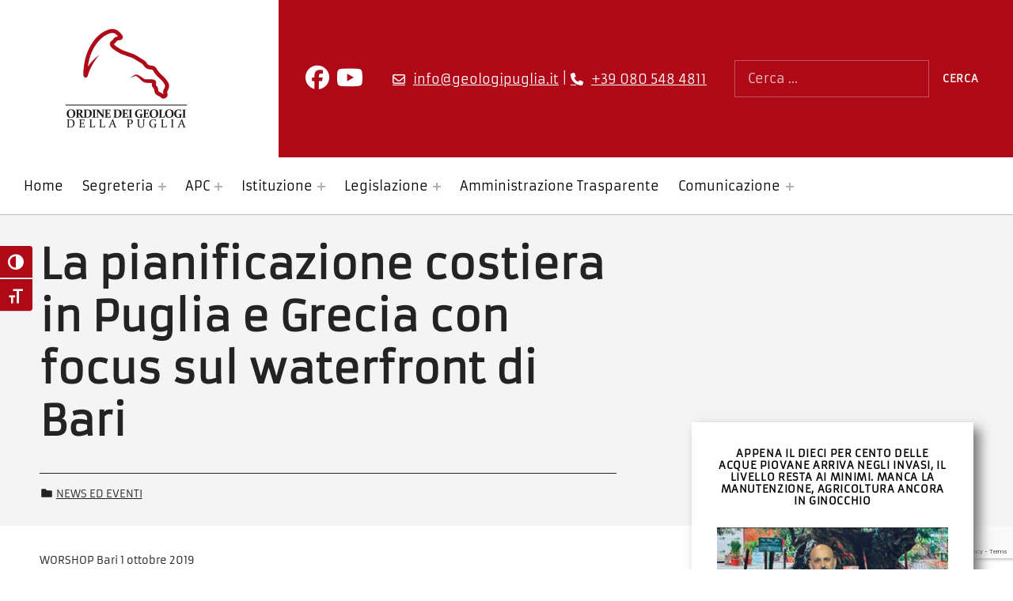

--- FILE ---
content_type: text/html; charset=UTF-8
request_url: https://www.geologipuglia.it/comunicazione/news/la-pianificazione-costiera-in-puglia-e-grecia-con-focus-sul-waterfront-di-bari/
body_size: 15821
content:
<!DOCTYPE html>
<html lang="it-IT">


<head>


<meta charset="UTF-8">
<meta name="viewport" content="width=device-width, initial-scale=1">
<link rel="profile" href="http://gmpg.org/xfn/11">
<meta name='robots' content='index, follow, max-image-preview:large, max-snippet:-1, max-video-preview:-1' />
<script id="cookieyes" type="text/javascript" src="https://cdn-cookieyes.com/client_data/c49addc5d235cd6f13b32d5a/script.js"></script><link rel="pingback" href="https://www.geologipuglia.it/xmlrpc.php">
	<!-- This site is optimized with the Yoast SEO plugin v26.6 - https://yoast.com/wordpress/plugins/seo/ -->
	<title>La pianificazione costiera in Puglia e Grecia con focus sul waterfront di Bari - Ordine dei Geologi della Puglia</title>
	<link rel="canonical" href="https://www.geologipuglia.it/comunicazione/news/la-pianificazione-costiera-in-puglia-e-grecia-con-focus-sul-waterfront-di-bari/" />
	<meta property="og:locale" content="it_IT" />
	<meta property="og:type" content="article" />
	<meta property="og:title" content="La pianificazione costiera in Puglia e Grecia con focus sul waterfront di Bari - Ordine dei Geologi della Puglia" />
	<meta property="og:description" content="WORSHOP Bari 1 ottobre 2019 EVENTO NON APC Per partecipare al workshop, &egrave; necessario iscriversi attraverso il form disponibile [qui]. Download allegato 610-la-pianificazione-costiera-in-puglia-e-grecia-con-focus-sul-waterfront-di-bari.pdf" />
	<meta property="og:url" content="https://www.geologipuglia.it/comunicazione/news/la-pianificazione-costiera-in-puglia-e-grecia-con-focus-sul-waterfront-di-bari/" />
	<meta property="og:site_name" content="Ordine dei Geologi della Puglia" />
	<meta property="article:published_time" content="2019-09-30T22:00:00+00:00" />
	<meta name="author" content="geologi" />
	<meta name="twitter:card" content="summary_large_image" />
	<meta name="twitter:label1" content="Scritto da" />
	<meta name="twitter:data1" content="geologi" />
	<script type="application/ld+json" class="yoast-schema-graph">{"@context":"https://schema.org","@graph":[{"@type":"Article","@id":"https://www.geologipuglia.it/comunicazione/news/la-pianificazione-costiera-in-puglia-e-grecia-con-focus-sul-waterfront-di-bari/#article","isPartOf":{"@id":"https://www.geologipuglia.it/comunicazione/news/la-pianificazione-costiera-in-puglia-e-grecia-con-focus-sul-waterfront-di-bari/"},"author":{"name":"geologi","@id":"https://www.geologipuglia.it/#/schema/person/2241f6a9bdb89f430d28a6f8a4b4de0e"},"headline":"La pianificazione costiera in Puglia e Grecia con focus sul waterfront di Bari","datePublished":"2019-09-30T22:00:00+00:00","mainEntityOfPage":{"@id":"https://www.geologipuglia.it/comunicazione/news/la-pianificazione-costiera-in-puglia-e-grecia-con-focus-sul-waterfront-di-bari/"},"wordCount":35,"publisher":{"@id":"https://www.geologipuglia.it/#organization"},"articleSection":["News ed eventi"],"inLanguage":"it-IT"},{"@type":"WebPage","@id":"https://www.geologipuglia.it/comunicazione/news/la-pianificazione-costiera-in-puglia-e-grecia-con-focus-sul-waterfront-di-bari/","url":"https://www.geologipuglia.it/comunicazione/news/la-pianificazione-costiera-in-puglia-e-grecia-con-focus-sul-waterfront-di-bari/","name":"La pianificazione costiera in Puglia e Grecia con focus sul waterfront di Bari - Ordine dei Geologi della Puglia","isPartOf":{"@id":"https://www.geologipuglia.it/#website"},"datePublished":"2019-09-30T22:00:00+00:00","breadcrumb":{"@id":"https://www.geologipuglia.it/comunicazione/news/la-pianificazione-costiera-in-puglia-e-grecia-con-focus-sul-waterfront-di-bari/#breadcrumb"},"inLanguage":"it-IT","potentialAction":[{"@type":"ReadAction","target":["https://www.geologipuglia.it/comunicazione/news/la-pianificazione-costiera-in-puglia-e-grecia-con-focus-sul-waterfront-di-bari/"]}]},{"@type":"BreadcrumbList","@id":"https://www.geologipuglia.it/comunicazione/news/la-pianificazione-costiera-in-puglia-e-grecia-con-focus-sul-waterfront-di-bari/#breadcrumb","itemListElement":[{"@type":"ListItem","position":1,"name":"Home","item":"https://www.geologipuglia.it/"},{"@type":"ListItem","position":2,"name":"La pianificazione costiera in Puglia e Grecia con focus sul waterfront di Bari"}]},{"@type":"WebSite","@id":"https://www.geologipuglia.it/#website","url":"https://www.geologipuglia.it/","name":"Ordine dei Geologi della Puglia","description":"","publisher":{"@id":"https://www.geologipuglia.it/#organization"},"potentialAction":[{"@type":"SearchAction","target":{"@type":"EntryPoint","urlTemplate":"https://www.geologipuglia.it/?s={search_term_string}"},"query-input":{"@type":"PropertyValueSpecification","valueRequired":true,"valueName":"search_term_string"}}],"inLanguage":"it-IT"},{"@type":"Organization","@id":"https://www.geologipuglia.it/#organization","name":"Ordine dei Geologi della Puglia","url":"https://www.geologipuglia.it/","logo":{"@type":"ImageObject","inLanguage":"it-IT","@id":"https://www.geologipuglia.it/#/schema/logo/image/","url":"https://www.geologipuglia.it/wp-content/uploads/2022/07/logo_geologi_puglia.png","contentUrl":"https://www.geologipuglia.it/wp-content/uploads/2022/07/logo_geologi_puglia.png","width":320,"height":270,"caption":"Ordine dei Geologi della Puglia"},"image":{"@id":"https://www.geologipuglia.it/#/schema/logo/image/"}},{"@type":"Person","@id":"https://www.geologipuglia.it/#/schema/person/2241f6a9bdb89f430d28a6f8a4b4de0e","name":"geologi"}]}</script>
	<!-- / Yoast SEO plugin. -->


<link rel="alternate" type="application/rss+xml" title="Ordine dei Geologi della Puglia &raquo; Feed" href="https://www.geologipuglia.it/feed/" />
<link rel="alternate" type="application/rss+xml" title="Ordine dei Geologi della Puglia &raquo; Feed dei commenti" href="https://www.geologipuglia.it/comments/feed/" />
<link rel="alternate" type="application/rss+xml" title="Ordine dei Geologi della Puglia &raquo; La pianificazione costiera in Puglia e Grecia  con focus sul waterfront di Bari Feed dei commenti" href="https://www.geologipuglia.it/comunicazione/news/la-pianificazione-costiera-in-puglia-e-grecia-con-focus-sul-waterfront-di-bari/feed/" />
<link rel="alternate" title="oEmbed (JSON)" type="application/json+oembed" href="https://www.geologipuglia.it/wp-json/oembed/1.0/embed?url=https%3A%2F%2Fwww.geologipuglia.it%2Fcomunicazione%2Fnews%2Fla-pianificazione-costiera-in-puglia-e-grecia-con-focus-sul-waterfront-di-bari%2F" />
<link rel="alternate" title="oEmbed (XML)" type="text/xml+oembed" href="https://www.geologipuglia.it/wp-json/oembed/1.0/embed?url=https%3A%2F%2Fwww.geologipuglia.it%2Fcomunicazione%2Fnews%2Fla-pianificazione-costiera-in-puglia-e-grecia-con-focus-sul-waterfront-di-bari%2F&#038;format=xml" />
<style id='wp-img-auto-sizes-contain-inline-css'>
img:is([sizes=auto i],[sizes^="auto," i]){contain-intrinsic-size:3000px 1500px}
/*# sourceURL=wp-img-auto-sizes-contain-inline-css */
</style>
<style id='global-styles-inline-css'>
:root{--wp--preset--aspect-ratio--square: 1;--wp--preset--aspect-ratio--4-3: 4/3;--wp--preset--aspect-ratio--3-4: 3/4;--wp--preset--aspect-ratio--3-2: 3/2;--wp--preset--aspect-ratio--2-3: 2/3;--wp--preset--aspect-ratio--16-9: 16/9;--wp--preset--aspect-ratio--9-16: 9/16;--wp--preset--color--black: #000000;--wp--preset--color--cyan-bluish-gray: #abb8c3;--wp--preset--color--white: #ffffff;--wp--preset--color--pale-pink: #f78da7;--wp--preset--color--vivid-red: #cf2e2e;--wp--preset--color--luminous-vivid-orange: #ff6900;--wp--preset--color--luminous-vivid-amber: #fcb900;--wp--preset--color--light-green-cyan: #7bdcb5;--wp--preset--color--vivid-green-cyan: #00d084;--wp--preset--color--pale-cyan-blue: #8ed1fc;--wp--preset--color--vivid-cyan-blue: #0693e3;--wp--preset--color--vivid-purple: #9b51e0;--wp--preset--color--accent: #bb060f;--wp--preset--color--palette-1: #222222;--wp--preset--color--palette-2: #111111;--wp--preset--color--palette-3: #eeeeee;--wp--preset--color--palette-4: #f5f5f5;--wp--preset--color--palette-5: #ffffff;--wp--preset--gradient--vivid-cyan-blue-to-vivid-purple: linear-gradient(135deg,rgb(6,147,227) 0%,rgb(155,81,224) 100%);--wp--preset--gradient--light-green-cyan-to-vivid-green-cyan: linear-gradient(135deg,rgb(122,220,180) 0%,rgb(0,208,130) 100%);--wp--preset--gradient--luminous-vivid-amber-to-luminous-vivid-orange: linear-gradient(135deg,rgb(252,185,0) 0%,rgb(255,105,0) 100%);--wp--preset--gradient--luminous-vivid-orange-to-vivid-red: linear-gradient(135deg,rgb(255,105,0) 0%,rgb(207,46,46) 100%);--wp--preset--gradient--very-light-gray-to-cyan-bluish-gray: linear-gradient(135deg,rgb(238,238,238) 0%,rgb(169,184,195) 100%);--wp--preset--gradient--cool-to-warm-spectrum: linear-gradient(135deg,rgb(74,234,220) 0%,rgb(151,120,209) 20%,rgb(207,42,186) 40%,rgb(238,44,130) 60%,rgb(251,105,98) 80%,rgb(254,248,76) 100%);--wp--preset--gradient--blush-light-purple: linear-gradient(135deg,rgb(255,206,236) 0%,rgb(152,150,240) 100%);--wp--preset--gradient--blush-bordeaux: linear-gradient(135deg,rgb(254,205,165) 0%,rgb(254,45,45) 50%,rgb(107,0,62) 100%);--wp--preset--gradient--luminous-dusk: linear-gradient(135deg,rgb(255,203,112) 0%,rgb(199,81,192) 50%,rgb(65,88,208) 100%);--wp--preset--gradient--pale-ocean: linear-gradient(135deg,rgb(255,245,203) 0%,rgb(182,227,212) 50%,rgb(51,167,181) 100%);--wp--preset--gradient--electric-grass: linear-gradient(135deg,rgb(202,248,128) 0%,rgb(113,206,126) 100%);--wp--preset--gradient--midnight: linear-gradient(135deg,rgb(2,3,129) 0%,rgb(40,116,252) 100%);--wp--preset--font-size--small: 13px;--wp--preset--font-size--medium: 20px;--wp--preset--font-size--large: 20px;--wp--preset--font-size--x-large: 42px;--wp--preset--font-size--extra-small: 10px;--wp--preset--font-size--normal: 16px;--wp--preset--font-size--extra-large: 26px;--wp--preset--font-size--huge: 68px;--wp--preset--spacing--20: 0.44rem;--wp--preset--spacing--30: 0.67rem;--wp--preset--spacing--40: 1rem;--wp--preset--spacing--50: 1.5rem;--wp--preset--spacing--60: 2.25rem;--wp--preset--spacing--70: 3.38rem;--wp--preset--spacing--80: 5.06rem;--wp--preset--shadow--natural: 6px 6px 9px rgba(0, 0, 0, 0.2);--wp--preset--shadow--deep: 12px 12px 50px rgba(0, 0, 0, 0.4);--wp--preset--shadow--sharp: 6px 6px 0px rgba(0, 0, 0, 0.2);--wp--preset--shadow--outlined: 6px 6px 0px -3px rgb(255, 255, 255), 6px 6px rgb(0, 0, 0);--wp--preset--shadow--crisp: 6px 6px 0px rgb(0, 0, 0);}:root :where(.is-layout-flow) > :first-child{margin-block-start: 0;}:root :where(.is-layout-flow) > :last-child{margin-block-end: 0;}:root :where(.is-layout-flow) > *{margin-block-start: 24px;margin-block-end: 0;}:root :where(.is-layout-constrained) > :first-child{margin-block-start: 0;}:root :where(.is-layout-constrained) > :last-child{margin-block-end: 0;}:root :where(.is-layout-constrained) > *{margin-block-start: 24px;margin-block-end: 0;}:root :where(.is-layout-flex){gap: 24px;}:root :where(.is-layout-grid){gap: 24px;}:root .is-layout-flex{display: flex;}.is-layout-flex{flex-wrap: wrap;align-items: center;}.is-layout-flex > :is(*, div){margin: 0;}:root .is-layout-grid{display: grid;}.is-layout-grid > :is(*, div){margin: 0;}.has-black-color{color: var(--wp--preset--color--black);}.has-cyan-bluish-gray-color{color: var(--wp--preset--color--cyan-bluish-gray);}.has-white-color{color: var(--wp--preset--color--white);}.has-pale-pink-color{color: var(--wp--preset--color--pale-pink);}.has-vivid-red-color{color: var(--wp--preset--color--vivid-red);}.has-luminous-vivid-orange-color{color: var(--wp--preset--color--luminous-vivid-orange);}.has-luminous-vivid-amber-color{color: var(--wp--preset--color--luminous-vivid-amber);}.has-light-green-cyan-color{color: var(--wp--preset--color--light-green-cyan);}.has-vivid-green-cyan-color{color: var(--wp--preset--color--vivid-green-cyan);}.has-pale-cyan-blue-color{color: var(--wp--preset--color--pale-cyan-blue);}.has-vivid-cyan-blue-color{color: var(--wp--preset--color--vivid-cyan-blue);}.has-vivid-purple-color{color: var(--wp--preset--color--vivid-purple);}.has-accent-color{color: var(--wp--preset--color--accent);}.has-palette-1-color{color: var(--wp--preset--color--palette-1);}.has-palette-2-color{color: var(--wp--preset--color--palette-2);}.has-palette-3-color{color: var(--wp--preset--color--palette-3);}.has-palette-4-color{color: var(--wp--preset--color--palette-4);}.has-palette-5-color{color: var(--wp--preset--color--palette-5);}.has-black-background-color{background-color: var(--wp--preset--color--black);}.has-cyan-bluish-gray-background-color{background-color: var(--wp--preset--color--cyan-bluish-gray);}.has-white-background-color{background-color: var(--wp--preset--color--white);}.has-pale-pink-background-color{background-color: var(--wp--preset--color--pale-pink);}.has-vivid-red-background-color{background-color: var(--wp--preset--color--vivid-red);}.has-luminous-vivid-orange-background-color{background-color: var(--wp--preset--color--luminous-vivid-orange);}.has-luminous-vivid-amber-background-color{background-color: var(--wp--preset--color--luminous-vivid-amber);}.has-light-green-cyan-background-color{background-color: var(--wp--preset--color--light-green-cyan);}.has-vivid-green-cyan-background-color{background-color: var(--wp--preset--color--vivid-green-cyan);}.has-pale-cyan-blue-background-color{background-color: var(--wp--preset--color--pale-cyan-blue);}.has-vivid-cyan-blue-background-color{background-color: var(--wp--preset--color--vivid-cyan-blue);}.has-vivid-purple-background-color{background-color: var(--wp--preset--color--vivid-purple);}.has-accent-background-color{background-color: var(--wp--preset--color--accent);}.has-palette-1-background-color{background-color: var(--wp--preset--color--palette-1);}.has-palette-2-background-color{background-color: var(--wp--preset--color--palette-2);}.has-palette-3-background-color{background-color: var(--wp--preset--color--palette-3);}.has-palette-4-background-color{background-color: var(--wp--preset--color--palette-4);}.has-palette-5-background-color{background-color: var(--wp--preset--color--palette-5);}.has-black-border-color{border-color: var(--wp--preset--color--black);}.has-cyan-bluish-gray-border-color{border-color: var(--wp--preset--color--cyan-bluish-gray);}.has-white-border-color{border-color: var(--wp--preset--color--white);}.has-pale-pink-border-color{border-color: var(--wp--preset--color--pale-pink);}.has-vivid-red-border-color{border-color: var(--wp--preset--color--vivid-red);}.has-luminous-vivid-orange-border-color{border-color: var(--wp--preset--color--luminous-vivid-orange);}.has-luminous-vivid-amber-border-color{border-color: var(--wp--preset--color--luminous-vivid-amber);}.has-light-green-cyan-border-color{border-color: var(--wp--preset--color--light-green-cyan);}.has-vivid-green-cyan-border-color{border-color: var(--wp--preset--color--vivid-green-cyan);}.has-pale-cyan-blue-border-color{border-color: var(--wp--preset--color--pale-cyan-blue);}.has-vivid-cyan-blue-border-color{border-color: var(--wp--preset--color--vivid-cyan-blue);}.has-vivid-purple-border-color{border-color: var(--wp--preset--color--vivid-purple);}.has-accent-border-color{border-color: var(--wp--preset--color--accent);}.has-palette-1-border-color{border-color: var(--wp--preset--color--palette-1);}.has-palette-2-border-color{border-color: var(--wp--preset--color--palette-2);}.has-palette-3-border-color{border-color: var(--wp--preset--color--palette-3);}.has-palette-4-border-color{border-color: var(--wp--preset--color--palette-4);}.has-palette-5-border-color{border-color: var(--wp--preset--color--palette-5);}.has-vivid-cyan-blue-to-vivid-purple-gradient-background{background: var(--wp--preset--gradient--vivid-cyan-blue-to-vivid-purple);}.has-light-green-cyan-to-vivid-green-cyan-gradient-background{background: var(--wp--preset--gradient--light-green-cyan-to-vivid-green-cyan);}.has-luminous-vivid-amber-to-luminous-vivid-orange-gradient-background{background: var(--wp--preset--gradient--luminous-vivid-amber-to-luminous-vivid-orange);}.has-luminous-vivid-orange-to-vivid-red-gradient-background{background: var(--wp--preset--gradient--luminous-vivid-orange-to-vivid-red);}.has-very-light-gray-to-cyan-bluish-gray-gradient-background{background: var(--wp--preset--gradient--very-light-gray-to-cyan-bluish-gray);}.has-cool-to-warm-spectrum-gradient-background{background: var(--wp--preset--gradient--cool-to-warm-spectrum);}.has-blush-light-purple-gradient-background{background: var(--wp--preset--gradient--blush-light-purple);}.has-blush-bordeaux-gradient-background{background: var(--wp--preset--gradient--blush-bordeaux);}.has-luminous-dusk-gradient-background{background: var(--wp--preset--gradient--luminous-dusk);}.has-pale-ocean-gradient-background{background: var(--wp--preset--gradient--pale-ocean);}.has-electric-grass-gradient-background{background: var(--wp--preset--gradient--electric-grass);}.has-midnight-gradient-background{background: var(--wp--preset--gradient--midnight);}.has-small-font-size{font-size: var(--wp--preset--font-size--small);}.has-medium-font-size{font-size: var(--wp--preset--font-size--medium);}.has-large-font-size{font-size: var(--wp--preset--font-size--large);}.has-x-large-font-size{font-size: var(--wp--preset--font-size--x-large);}.has-extra-small-font-size{font-size: var(--wp--preset--font-size--extra-small);}.has-normal-font-size{font-size: var(--wp--preset--font-size--normal);}.has-extra-large-font-size{font-size: var(--wp--preset--font-size--extra-large);}.has-huge-font-size{font-size: var(--wp--preset--font-size--huge);}
:root :where(.wp-block-pullquote){font-size: 1.5em;line-height: 1.6;}
/*# sourceURL=global-styles-inline-css */
</style>
<style id='wp-emoji-styles-inline-css'>

	img.wp-smiley, img.emoji {
		display: inline !important;
		border: none !important;
		box-shadow: none !important;
		height: 1em !important;
		width: 1em !important;
		margin: 0 0.07em !important;
		vertical-align: -0.1em !important;
		background: none !important;
		padding: 0 !important;
	}
/*# sourceURL=wp-emoji-styles-inline-css */
</style>
<link rel='stylesheet' id='wp-block-library-css' href='https://www.geologipuglia.it/wp-includes/css/dist/block-library/style.min.css?ver=6.9' media='all' />
<style id='classic-theme-styles-inline-css'>
/*! This file is auto-generated */
.wp-block-button__link{color:#fff;background-color:#32373c;border-radius:9999px;box-shadow:none;text-decoration:none;padding:calc(.667em + 2px) calc(1.333em + 2px);font-size:1.125em}.wp-block-file__button{background:#32373c;color:#fff;text-decoration:none}
/*# sourceURL=/wp-includes/css/classic-themes.min.css */
</style>
<link rel='stylesheet' id='at-sezioni-block-style-css' href='https://www.geologipuglia.it/wp-content/plugins/amministrazione-trasparente/includes/css/gutenberg-page-widget.css?ver=1756458413' media='all' />
<link rel='stylesheet' id='jet-engine-frontend-css' href='https://www.geologipuglia.it/wp-content/plugins/jet-engine/assets/css/frontend.css?ver=3.7.4' media='all' />
<link rel='stylesheet' id='contact-form-7-css' href='https://www.geologipuglia.it/wp-content/plugins/contact-form-7/includes/css/styles.css?ver=6.1.4' media='all' />
<link rel='stylesheet' id='flexible-table-block-css' href='https://www.geologipuglia.it/wp-content/plugins/flexible-table-block/build/style-index.css?ver=1767364986' media='all' />
<style id='flexible-table-block-inline-css'>
.wp-block-flexible-table-block-table.wp-block-flexible-table-block-table>table{width:100%;max-width:100%;border-collapse:collapse;}.wp-block-flexible-table-block-table.wp-block-flexible-table-block-table.is-style-stripes tbody tr:nth-child(odd) th{background-color:#f0f0f1;}.wp-block-flexible-table-block-table.wp-block-flexible-table-block-table.is-style-stripes tbody tr:nth-child(odd) td{background-color:#f0f0f1;}.wp-block-flexible-table-block-table.wp-block-flexible-table-block-table.is-style-stripes tbody tr:nth-child(even) th{background-color:#ffffff;}.wp-block-flexible-table-block-table.wp-block-flexible-table-block-table.is-style-stripes tbody tr:nth-child(even) td{background-color:#ffffff;}.wp-block-flexible-table-block-table.wp-block-flexible-table-block-table>table tr th,.wp-block-flexible-table-block-table.wp-block-flexible-table-block-table>table tr td{padding:0.5em;border-width:1px;border-style:solid;border-color:#000000;text-align:left;vertical-align:middle;}.wp-block-flexible-table-block-table.wp-block-flexible-table-block-table>table tr th{background-color:#f0f0f1;}.wp-block-flexible-table-block-table.wp-block-flexible-table-block-table>table tr td{background-color:#ffffff;}@media screen and (min-width:769px){.wp-block-flexible-table-block-table.is-scroll-on-pc{overflow-x:scroll;}.wp-block-flexible-table-block-table.is-scroll-on-pc table{max-width:none;align-self:self-start;}}@media screen and (max-width:768px){.wp-block-flexible-table-block-table.is-scroll-on-mobile{overflow-x:scroll;}.wp-block-flexible-table-block-table.is-scroll-on-mobile table{max-width:none;align-self:self-start;}.wp-block-flexible-table-block-table table.is-stacked-on-mobile th,.wp-block-flexible-table-block-table table.is-stacked-on-mobile td{width:100%!important;display:block;}}
/*# sourceURL=flexible-table-block-inline-css */
</style>
<link rel='stylesheet' id='uaf_client_css-css' href='https://www.geologipuglia.it/wp-content/uploads/useanyfont/uaf.css?ver=1764303255' media='all' />
<link rel='stylesheet' id='ui-font-css' href='https://www.geologipuglia.it/wp-content/plugins/wp-accessibility/toolbar/fonts/css/a11y-toolbar.css?ver=2.2.6' media='all' />
<link rel='stylesheet' id='wpa-toolbar-css' href='https://www.geologipuglia.it/wp-content/plugins/wp-accessibility/toolbar/css/a11y.css?ver=2.2.6' media='all' />
<link rel='stylesheet' id='ui-fontsize.css-css' href='https://www.geologipuglia.it/wp-content/plugins/wp-accessibility/toolbar/css/a11y-fontsize-alt.css?ver=2.2.6' media='all' />
<style id='ui-fontsize.css-inline-css'>
html { --wpa-font-size: 150%; }
/*# sourceURL=ui-fontsize.css-inline-css */
</style>
<link rel='stylesheet' id='wpa-style-css' href='https://www.geologipuglia.it/wp-content/plugins/wp-accessibility/css/wpa-style.css?ver=2.2.6' media='all' />
<style id='wpa-style-inline-css'>
:root { --admin-bar-top : 7px; }
/*# sourceURL=wpa-style-inline-css */
</style>
<link rel='stylesheet' id='wpmf-singleimage-popup-style-css' href='https://www.geologipuglia.it/wp-content/plugins/wp-media-folder/assets/css/display-gallery/magnific-popup.css?ver=0.9.9' media='all' />
<link rel='stylesheet' id='dflip-style-css' href='https://www.geologipuglia.it/wp-content/plugins/3d-flipbook-dflip-lite/assets/css/dflip.min.css?ver=2.4.20' media='all' />
<link rel='stylesheet' id='newsletter-css' href='https://www.geologipuglia.it/wp-content/plugins/newsletter/style.css?ver=9.1.0' media='all' />
<link rel='stylesheet' id='cindy-global-css' href='https://www.geologipuglia.it/wp-content/themes/cindy/assets/css/global.css?ver=v1.3.13' media='screen' />
<style id='cindy-inline-css'>
/* START CSS variables */
:root { 
--custom_logo_height: 250px; --color_button_background: #af0917; --color_button_hover_background: #8a0b15; --color_site_title_background: #ffffff; --color_site_title_text: #1c1c1c; --color_site_title_border: rgba(28,28,28,var(--border_opacity)); --color_header_background: #af0917; --color_navigation_text: #161616; --color_navigation_border: rgba(22,22,22,var(--border_opacity)); --color_navigation_link: #000000; --color_intro_background: #f4f4f4; --color_intro_text: #232323; --intro_image_mix_blend_mode: normal; --color_content_text: #191919; --color_content_border: rgba(25,25,25,var(--border_opacity)); --color_content_headings: #000000; --color_sidebar_background: #ffffff; --color_sidebar_text: #191919; --color_sidebar_border: rgba(25,25,25,var(--border_opacity)); --color_sidebar_headings: #000000; --color_sidebar_link: #af0917; --color_footer_1_background: #af0917; --color_footer_1_background_secondary: #8a0b15; --layout_width_content: 1280px; --layout_width_entry_content: 1000px; --typography_font_global: armata, sans-serif; --typography_font_headings: armata, sans-serif; --typography_font_site_title: armata, sans-serif;
}
/* END CSS variables */
/*# sourceURL=cindy-inline-css */
</style>
<script src="https://www.geologipuglia.it/wp-includes/js/jquery/jquery.min.js?ver=3.7.1" id="jquery-core-js"></script>
<script src="https://www.geologipuglia.it/wp-includes/js/jquery/jquery-migrate.min.js?ver=3.4.1" id="jquery-migrate-js"></script>
<script src="https://www.geologipuglia.it/wp-content/plugins/wp-media-folder/assets/js/single_image_lightbox/single_image_lightbox.js?ver=6.1.7" id="wpmf-singleimage-lightbox-js"></script>
<script id="a11y-menu-js-extra">
var a11yMenuConfig = {"mode":["esc","button"],"menu_selector":".toggle-sub-menus","button_attributes":{"class":"button-toggle-sub-menu","aria-label":{"collapse":"Chiudi sottomenu: %s","expand":"Apri sottomenu: %s"}}};
//# sourceURL=a11y-menu-js-extra
</script>
<script src="https://www.geologipuglia.it/wp-content/themes/cindy/vendor/a11y-menu/a11y-menu.dist.min.js?ver=v1.3.13" id="a11y-menu-js"></script>
<link rel="https://api.w.org/" href="https://www.geologipuglia.it/wp-json/" /><link rel="alternate" title="JSON" type="application/json" href="https://www.geologipuglia.it/wp-json/wp/v2/posts/3524" /><link rel="EditURI" type="application/rsd+xml" title="RSD" href="https://www.geologipuglia.it/xmlrpc.php?rsd" />
<meta name="generator" content="WordPress 6.9" />
<link rel='shortlink' href='https://www.geologipuglia.it/?p=3524' />
<!-- start Simple Custom CSS and JS -->
<script src="https://kit.fontawesome.com/04a22d6664.js" crossorigin="anonymous"></script><!-- end Simple Custom CSS and JS -->

<link rel='stylesheet' id='803-css' href='//www.geologipuglia.it/wp-content/uploads/custom-css-js/803.css?v=5032' media='all' />
<link rel="apple-touch-icon" sizes="180x180" href="/wp-content/uploads/fbrfg/apple-touch-icon.png">
<link rel="icon" type="image/png" sizes="32x32" href="/wp-content/uploads/fbrfg/favicon-32x32.png">
<link rel="icon" type="image/png" sizes="16x16" href="/wp-content/uploads/fbrfg/favicon-16x16.png">
<link rel="manifest" href="/wp-content/uploads/fbrfg/site.webmanifest">
<link rel="mask-icon" href="/wp-content/uploads/fbrfg/safari-pinned-tab.svg" color="#740909">
<link rel="shortcut icon" href="/wp-content/uploads/fbrfg/favicon.ico">
<meta name="msapplication-TileColor" content="#ffffff">
<meta name="msapplication-config" content="/wp-content/uploads/fbrfg/browserconfig.xml">
<meta name="theme-color" content="#ffffff"><link rel="preload" id="cindy-content-preload" href="https://www.geologipuglia.it/wp-content/themes/cindy/assets/css/content.css?ver=v1.3.13" as="style">
<link rel="preload" id="cindy-blocks-preload" href="https://www.geologipuglia.it/wp-content/themes/cindy/assets/css/blocks.css?ver=v1.3.13" as="style">
<link rel="preload" id="cindy-widgets-preload" href="https://www.geologipuglia.it/wp-content/themes/cindy/assets/css/widgets.css?ver=v1.3.13" as="style">
<meta name="generator" content="Elementor 3.34.0; features: additional_custom_breakpoints; settings: css_print_method-external, google_font-disabled, font_display-auto">
			<style>
				.e-con.e-parent:nth-of-type(n+4):not(.e-lazyloaded):not(.e-no-lazyload),
				.e-con.e-parent:nth-of-type(n+4):not(.e-lazyloaded):not(.e-no-lazyload) * {
					background-image: none !important;
				}
				@media screen and (max-height: 1024px) {
					.e-con.e-parent:nth-of-type(n+3):not(.e-lazyloaded):not(.e-no-lazyload),
					.e-con.e-parent:nth-of-type(n+3):not(.e-lazyloaded):not(.e-no-lazyload) * {
						background-image: none !important;
					}
				}
				@media screen and (max-height: 640px) {
					.e-con.e-parent:nth-of-type(n+2):not(.e-lazyloaded):not(.e-no-lazyload),
					.e-con.e-parent:nth-of-type(n+2):not(.e-lazyloaded):not(.e-no-lazyload) * {
						background-image: none !important;
					}
				}
			</style>
			<link rel="icon" href="https://www.geologipuglia.it/wp-content/uploads/2022/07/cropped-favicon_geologipuglia-32x32.jpg" sizes="32x32" />
<link rel="icon" href="https://www.geologipuglia.it/wp-content/uploads/2022/07/cropped-favicon_geologipuglia-192x192.jpg" sizes="192x192" />
<link rel="apple-touch-icon" href="https://www.geologipuglia.it/wp-content/uploads/2022/07/cropped-favicon_geologipuglia-180x180.jpg" />
<meta name="msapplication-TileImage" content="https://www.geologipuglia.it/wp-content/uploads/2022/07/cropped-favicon_geologipuglia-270x270.jpg" />

</head>


<body class="elementor-default elementor-kit-760 group-blog has-navigation-mobile has-primary-title has-widgets-in-sidebar is-hidden-site-title is-singular no-js post-template-default postid-3524 single single-format-standard single-post wp-custom-logo wp-embed-responsive wp-singular wp-theme-cindy">

<a name="top"></a>

<div id="page" class="site">

<nav aria-label="Salta i links" class="menu-skip-links">
	<ul>
		<li><a class="skip-link screen-reader-text" href="#site-navigation">Salta alla navigazione principale</a></li><li><a class="skip-link screen-reader-text" href="#content">Salta al contenuto principale</a></li><li><a class="skip-link screen-reader-text" href="#colophon">Salta al footer</a></li><li><a class="skip-link screen-reader-text" href="#sidebar">Salta alla barra laterale</a></li>	</ul>
</nav>


<header id="masthead" class="site-header">
<div class="site-header-section">
<div class="site-header-content">

<div class="site-branding">
	<a href="https://www.geologipuglia.it/" class="custom-logo-link" rel="home"><img width="320" height="270" src="https://www.geologipuglia.it/wp-content/uploads/2022/07/logo_geologi_puglia.png" class="custom-logo" alt="Logo Geologi Puglia" decoding="async" longdesc="https://www.geologipuglia.it?longdesc=767&amp;referrer=3524" id="longdesc-return-767" /></a>	<div class="site-branding-text">
		<p class="site-title"><a href="https://www.geologipuglia.it/" rel="home">Ordine dei Geologi della Puglia</a></p>

			</div>
</div>
<link rel='stylesheet' id='cindy-widgets-css' href='https://www.geologipuglia.it/wp-content/themes/cindy/assets/css/widgets.css?ver=v1.3.13' media='screen' />

<aside id="header-widgets" class="widget-area header-widgets" aria-label="Header content">
	<section id="custom_html-7" class="widget_text widget widget_custom_html"><div class="textwidget custom-html-widget"><a href="https://www.facebook.com/ordinedeigeologidellapuglia" target="_blank"><i class="fab fa-facebook fa-fw" title="Facebook"></i></a>
<a href="https://www.youtube.com/@ordinegeologipuglia" title="Telegram presto attivo"><i class="fab fa-youtube fa-fw"></i></a></div></section><section id="custom_html-6" class="widget_text widget widget_custom_html"><div class="textwidget custom-html-widget"><a href="mailto:info@geologipuglia.it" title="Invia email a info@geologipuglia.it" aria-label="Invia email a info@geologipuglia.it">info@geologipuglia.it</a> | <a href="tel:+390805484811" title="Chiama l'ordine dei geologi della puglia" aria-label="Chiama l'ordine dei geologi della puglia">+39 080 548 4811 </a></div></section><section id="custom_html-3" class="widget_text widget widget_custom_html"><div class="textwidget custom-html-widget"><form role="search" method="get" class="search-form" action="https://www.geologipuglia.it/">
				<label for="search-form-text-2" class="screen-reader-text">Cerca:</label>
				<input id="search-form-text-2" type="search" class="search-field" placeholder="Cerca …" value="" name="s">
				<input type="submit" class="search-submit" value="Cerca">
			</form></div></section></aside>


</div><!-- /.site-header-content -->
</div><!-- /.site-header-section -->
<div class="site-header-section main-navigation-section">
	<div class="site-header-content main-navigation-content">

		<nav id="site-navigation" class="main-navigation" aria-label="Main menu">

							<button
					id="menu-toggle"
					class="menu-toggle"
					aria-controls="menu-primary"
					aria-expanded="false"
				>
					<svg class="svg-icon menu-open" width="1em" aria-hidden="true" version="1.1" xmlns="http://www.w3.org/2000/svg" viewBox="0 0 16 16"><path d=" M0,2v2h16V2H0z M0,9h12V7H0V9z M0,14h14v-2H0V14z"/></svg>
					<svg class="svg-icon menu-close" width="1em" aria-hidden="true" version="1.1" xmlns="http://www.w3.org/2000/svg" viewBox="0 0 16 16"><polygon points="14.7,2.7 13.3,1.3 8,6.6 2.7,1.3 1.3,2.7 6.6,8 1.3,13.3 2.7,14.7 8,9.4 13.3,14.7 14.7,13.3 9.4,8"/></svg>
					<span class="screen-reader-text">Menu</span>
				</button>
							<div id="site-navigation-container" class="main-navigation-container">
				<div class="mobile-search-form"><form role="search" method="get" class="search-form" action="https://www.geologipuglia.it/">
				<label for="search-form-text-1" class="screen-reader-text">Cerca:</label>
				<input id="search-form-text-1" type="search" class="search-field" placeholder="Cerca..." value="" name="s" />
				<input type="submit" class="search-submit" value="Cerca" />
			</form></div><ul id="menu-primary" class="menu menu-primary toggle-sub-menus"><li id="menu-item-914" class="menu-item menu-item-type-custom menu-item-object-custom menu-item-home menu-item-914 menu-item-is-depth-0"><a href="http://www.geologipuglia.it/">Home</a></li>
<li id="menu-item-583" class="menu-item menu-item-type-post_type menu-item-object-page menu-item-has-children menu-item-583 menu-item-is-depth-0"><a data-submenu-label="Segreteria" href="https://www.geologipuglia.it/segreteria/">Segreteria</a>
<ul class="sub-menu">
	<li id="menu-item-3920" class="menu-item menu-item-type-taxonomy menu-item-object-category menu-item-has-children menu-item-3920 category-79 menu-item-is-depth-1"><a data-submenu-label="Modelli on-line" href="https://www.geologipuglia.it/categoria/modelli-on-line/">Modelli on-line</a>
	<ul class="sub-menu">
		<li id="menu-item-591" class="menu-item menu-item-type-taxonomy menu-item-object-category menu-item-591 category-78 menu-item-is-depth-2"><a href="https://www.geologipuglia.it/categoria/modelli-on-line/iscrizione/">Variazione Albo</a></li>
		<li id="menu-item-590" class="menu-item menu-item-type-taxonomy menu-item-object-category menu-item-590 category-81 menu-item-is-depth-2"><a href="https://www.geologipuglia.it/categoria/modelli-on-line/parcelle/">Parcelle</a></li>
		<li id="menu-item-588" class="menu-item menu-item-type-taxonomy menu-item-object-category menu-item-588 category-80 menu-item-is-depth-2"><a href="https://www.geologipuglia.it/categoria/modelli-on-line/accesso-atti-amministrativi/">Accesso Atti Amministrativi</a></li>
		<li id="menu-item-589" class="menu-item menu-item-type-taxonomy menu-item-object-category menu-item-589 category-82 menu-item-is-depth-2"><a href="https://www.geologipuglia.it/categoria/modelli-on-line/moduli-versamento/">Moduli Versamento</a></li>
	</ul>
</li>
	<li id="menu-item-584" class="menu-item menu-item-type-post_type menu-item-object-page menu-item-584 menu-item-is-depth-1"><a href="https://www.geologipuglia.it/segreteria/albo-iscritti/">Albo Iscritti</a></li>
	<li id="menu-item-3763" class="menu-item menu-item-type-taxonomy menu-item-object-category menu-item-has-children menu-item-3763 category-83 menu-item-is-depth-1"><a data-submenu-label="Modulistica Enti Locali" href="https://www.geologipuglia.it/categoria/modulistica-enti-locali/">Modulistica Enti Locali</a>
	<ul class="sub-menu">
		<li id="menu-item-3764" class="menu-item menu-item-type-taxonomy menu-item-object-category menu-item-3764 category-152 menu-item-is-depth-2"><a href="https://www.geologipuglia.it/categoria/modulistica-enti-locali/modulistica-enti-locali-ba/">Modulistica Enti Locali &#8211; BA</a></li>
		<li id="menu-item-3765" class="menu-item menu-item-type-taxonomy menu-item-object-category menu-item-3765 category-154 menu-item-is-depth-2"><a href="https://www.geologipuglia.it/categoria/modulistica-enti-locali/modulistica-enti-locali-br/">Modulistica Enti Locali &#8211; BR</a></li>
		<li id="menu-item-3766" class="menu-item menu-item-type-taxonomy menu-item-object-category menu-item-3766 category-153 menu-item-is-depth-2"><a href="https://www.geologipuglia.it/categoria/modulistica-enti-locali/modulistica-enti-locali-bt/">Modulistica Enti Locali &#8211; BT</a></li>
		<li id="menu-item-3767" class="menu-item menu-item-type-taxonomy menu-item-object-category menu-item-3767 category-155 menu-item-is-depth-2"><a href="https://www.geologipuglia.it/categoria/modulistica-enti-locali/modulistica-enti-locali-fg/">Modulistica Enti Locali &#8211; FG</a></li>
		<li id="menu-item-3768" class="menu-item menu-item-type-taxonomy menu-item-object-category menu-item-3768 category-156 menu-item-is-depth-2"><a href="https://www.geologipuglia.it/categoria/modulistica-enti-locali/modulistica-enti-locali-le/">Modulistica Enti Locali &#8211; LE</a></li>
		<li id="menu-item-3770" class="menu-item menu-item-type-taxonomy menu-item-object-category menu-item-3770 category-157 menu-item-is-depth-2"><a href="https://www.geologipuglia.it/categoria/modulistica-enti-locali/modulistica-enti-locali-ta/">Modulistica Enti Locali &#8211; TA</a></li>
		<li id="menu-item-3769" class="menu-item menu-item-type-taxonomy menu-item-object-category menu-item-3769 category-158 menu-item-is-depth-2"><a href="https://www.geologipuglia.it/categoria/modulistica-enti-locali/modulistica-enti-locali-regione-puglia/">Modulistica Enti Locali &#8211; Regione Puglia</a></li>
	</ul>
</li>
	<li id="menu-item-585" class="menu-item menu-item-type-post_type menu-item-object-page menu-item-585 menu-item-is-depth-1"><a href="https://www.geologipuglia.it/segreteria/faq/">Domande frequenti (Frequently asked questions FAQ)</a></li>
</ul>
</li>
<li id="menu-item-599" class="menu-item menu-item-type-post_type menu-item-object-page menu-item-has-children menu-item-599 menu-item-is-depth-0"><a data-submenu-label="APC" href="https://www.geologipuglia.it/apc/">APC</a>
<ul class="sub-menu">
	<li id="menu-item-3822" class="menu-item menu-item-type-taxonomy menu-item-object-category menu-item-3822 category-176 menu-item-is-depth-1"><a href="https://www.geologipuglia.it/categoria/normativa-apc/">Normativa APC</a></li>
	<li id="menu-item-4129" class="menu-item menu-item-type-custom menu-item-object-custom menu-item-has-children menu-item-4129 menu-item-is-depth-1"><a data-submenu-label="Corsi erogati ORGP" href="#">Corsi erogati ORGP</a>
	<ul class="sub-menu">
		<li id="menu-item-4139" class="menu-item menu-item-type-post_type menu-item-object-page menu-item-4139 menu-item-is-depth-2"><a href="https://www.geologipuglia.it/corsi-erogati-orgp-triennio-2020-2022/">Triennio 2020-2022</a></li>
		<li id="menu-item-4131" class="menu-item menu-item-type-taxonomy menu-item-object-category menu-item-4131 category-92 menu-item-is-depth-2"><a href="https://www.geologipuglia.it/categoria/corsi-triennio-2023-2025/">Triennio 2023-2025</a></li>
	</ul>
</li>
	<li id="menu-item-602" class="menu-item menu-item-type-taxonomy menu-item-object-category menu-item-602 category-93 menu-item-is-depth-1"><a href="https://www.geologipuglia.it/categoria/apc/">Corsi erogati altri enti</a></li>
</ul>
</li>
<li id="menu-item-603" class="menu-item menu-item-type-post_type menu-item-object-page menu-item-has-children menu-item-603 menu-item-is-depth-0"><a data-submenu-label="Istituzione" href="https://www.geologipuglia.it/istituzione/">Istituzione</a>
<ul class="sub-menu">
	<li id="menu-item-605" class="menu-item menu-item-type-post_type menu-item-object-page menu-item-605 menu-item-is-depth-1"><a href="https://www.geologipuglia.it/istituzione/consiglio/">Consiglio</a></li>
	<li id="menu-item-606" class="menu-item menu-item-type-post_type menu-item-object-page menu-item-606 menu-item-is-depth-1"><a href="https://www.geologipuglia.it/istituzione/consiglio-di-disciplina/">Consiglio di Disciplina</a></li>
	<li id="menu-item-604" class="menu-item menu-item-type-post_type menu-item-object-page menu-item-604 menu-item-is-depth-1"><a href="https://www.geologipuglia.it/istituzione/commissioni-interne/">Commissioni Interne</a></li>
	<li id="menu-item-608" class="menu-item menu-item-type-taxonomy menu-item-object-category menu-item-608 category-94 menu-item-is-depth-1"><a href="https://www.geologipuglia.it/categoria/circolari-consiglio-nazionale/">Circolari Consiglio Nazionale</a></li>
	<li id="menu-item-609" class="menu-item menu-item-type-taxonomy menu-item-object-category menu-item-609 category-95 menu-item-is-depth-1"><a href="https://www.geologipuglia.it/categoria/circolari-ordine-regionale/">Circolari Ordine Regionale</a></li>
	<li id="menu-item-607" class="menu-item menu-item-type-post_type menu-item-object-page menu-item-607 menu-item-is-depth-1"><a href="https://www.geologipuglia.it/istituzione/norme-deontologiche/">Norme Deontologiche</a></li>
	<li id="menu-item-610" class="menu-item menu-item-type-taxonomy menu-item-object-category menu-item-610 category-96 menu-item-is-depth-1"><a href="https://www.geologipuglia.it/categoria/delibere/">Delibere e verbali</a></li>
</ul>
</li>
<li id="menu-item-611" class="menu-item menu-item-type-taxonomy menu-item-object-category menu-item-has-children menu-item-611 category-97 menu-item-is-depth-0"><a data-submenu-label="Legislazione" href="https://www.geologipuglia.it/categoria/legislazione/">Legislazione</a>
<ul class="sub-menu">
	<li id="menu-item-612" class="menu-item menu-item-type-taxonomy menu-item-object-category menu-item-612 category-101 menu-item-is-depth-1"><a href="https://www.geologipuglia.it/categoria/legislazione/normativa-comunitaria/">Normativa Comunitaria</a></li>
	<li id="menu-item-613" class="menu-item menu-item-type-taxonomy menu-item-object-category menu-item-613 category-100 menu-item-is-depth-1"><a href="https://www.geologipuglia.it/categoria/legislazione/normativa-nazionale/">Normativa Nazionale</a></li>
	<li id="menu-item-614" class="menu-item menu-item-type-taxonomy menu-item-object-category menu-item-614 category-99 menu-item-is-depth-1"><a href="https://www.geologipuglia.it/categoria/legislazione/normativa-regionale/">Normativa Regionale</a></li>
	<li id="menu-item-615" class="menu-item menu-item-type-taxonomy menu-item-object-category menu-item-615 category-98 menu-item-is-depth-1"><a href="https://www.geologipuglia.it/categoria/legislazione/pareri-legali/">Pareri Legali</a></li>
</ul>
</li>
<li id="menu-item-616" class="menu-item menu-item-type-post_type menu-item-object-page menu-item-616 menu-item-is-depth-0"><a href="https://www.geologipuglia.it/trasparenza/">Amministrazione Trasparente</a></li>
<li id="menu-item-617" class="menu-item menu-item-type-taxonomy menu-item-object-category current-post-ancestor menu-item-has-children menu-item-617 category-102 menu-item-is-depth-0"><a data-submenu-label="Comunicazione" href="https://www.geologipuglia.it/categoria/comunicazione/">Comunicazione</a>
<ul class="sub-menu">
	<li id="menu-item-618" class="menu-item menu-item-type-taxonomy menu-item-object-category menu-item-618 category-103 menu-item-is-depth-1"><a href="https://www.geologipuglia.it/categoria/comunicazione/bandi-e-concorsi/">Bandi e Concorsi</a></li>
	<li id="menu-item-624" class="menu-item menu-item-type-taxonomy menu-item-object-category menu-item-624 category-104 menu-item-is-depth-1"><a href="https://www.geologipuglia.it/categoria/comunicazione/rassegna-stampa/">Rassegna Stampa</a></li>
	<li id="menu-item-619" class="menu-item menu-item-type-taxonomy menu-item-object-category menu-item-619 category-105 menu-item-is-depth-1"><a href="https://www.geologipuglia.it/categoria/comunicazione/comunicati-stampa/">Comunicati Stampa</a></li>
	<li id="menu-item-622" class="menu-item menu-item-type-taxonomy menu-item-object-category current-post-ancestor current-menu-parent current-post-parent menu-item-622 category-106 menu-item-is-depth-1"><a href="https://www.geologipuglia.it/categoria/comunicazione/news/">News ed eventi</a></li>
	<li id="menu-item-627" class="menu-item menu-item-type-post_type menu-item-object-page menu-item-627 menu-item-is-depth-1"><a href="https://www.geologipuglia.it/link/">Link</a></li>
	<li id="menu-item-626" class="menu-item menu-item-type-taxonomy menu-item-object-category menu-item-626 category-107 menu-item-is-depth-1"><a href="https://www.geologipuglia.it/categoria/comunicazione/video/">Video</a></li>
	<li id="menu-item-3809" class="menu-item menu-item-type-taxonomy menu-item-object-category menu-item-3809 category-151 menu-item-is-depth-1"><a href="https://www.geologipuglia.it/categoria/rivista-geologi-e-territorio-issn-1974-1189/">Rivista &#8220;Geologi e Territorio&#8221;</a></li>
	<li id="menu-item-621" class="menu-item menu-item-type-taxonomy menu-item-object-category menu-item-621 category-109 menu-item-is-depth-1"><a href="https://www.geologipuglia.it/categoria/comunicazione/iniziative-org/">Iniziative ORG</a></li>
	<li id="menu-item-620" class="menu-item menu-item-type-taxonomy menu-item-object-category menu-item-620 category-110 menu-item-is-depth-1"><a href="https://www.geologipuglia.it/categoria/comunicazione/convenzioni/">Convenzioni</a></li>
	<li id="menu-item-623" class="menu-item menu-item-type-taxonomy menu-item-object-category menu-item-623 category-111 menu-item-is-depth-1"><a href="https://www.geologipuglia.it/categoria/comunicazione/protezione-civile/">Protezione Civile</a></li>
</ul>
</li>
<li class="menu-toggle-skip-link-container"><a href="#menu-toggle" class="menu-toggle-skip-link">Salta al pulsante del menu</a></li></ul>			</div>

		</nav>

	</div>
</div>

</header><!-- /#masthead.site-header -->

<link rel='stylesheet' id='cindy-content-css' href='https://www.geologipuglia.it/wp-content/themes/cindy/assets/css/content.css?ver=v1.3.13' media='screen' />
<link rel='stylesheet' id='cindy-blocks-css' href='https://www.geologipuglia.it/wp-content/themes/cindy/assets/css/blocks.css?ver=v1.3.13' media='screen' />


<div id="content" class="site-content">
	<div class="content-area">
		<main id="main" class="site-main">



<article data-id="post-3524" class="post-3524 post type-post status-publish format-standard hentry category-news entry entry-type-post">

	
<header id="page-header" class="entry-header page-header">
	<div class="page-header-content">
				<div class="entry-header-text page-header-text">
			<h1 class="entry-title page-title">La pianificazione costiera in Puglia e Grecia  con focus sul waterfront di Bari</h1>
			
<div class="entry-meta page-meta">
<span class="entry-meta-item cat-links">
	<svg class="svg-icon" width="1em" aria-hidden="true" version="1.1" xmlns="http://www.w3.org/2000/svg" viewBox="0 0 16 16"><path d="M13,5H8L7.3,3.6C7.1,3.2,6.8,3,6.4,3H3C2.5,3,2,3.5,2,4v2v6c0,0.6,0.5,1,1,1h10c0.6,0,1-0.4,1-1V6C14,5.4,13.6,5,13,5z"/></svg>

	<span class="entry-meta-description">Categorizzato in:</span>
	<a href="https://www.geologipuglia.it/categoria/comunicazione/news/" rel="category tag">News ed eventi</a></span>

<span class="entry-meta-item entry-date posted-on">
	<svg class="svg-icon" width="1em" aria-hidden="true" version="1.1" xmlns="http://www.w3.org/2000/svg" viewBox="0 0 16 16"><path d="M8,2C4.7,2,2,4.7,2,8s2.7,6,6,6s6-2.7,6-6S11.3,2,8,2z M10.5,11.5L7.2,8.3V4h1.5v3.7l2.8,2.8L10.5,11.5z"/></svg>

	<span class="entry-meta-description label-published">Scritto il:</span>
	<a href="https://www.geologipuglia.it/comunicazione/news/la-pianificazione-costiera-in-puglia-e-grecia-con-focus-sul-waterfront-di-bari/" rel="bookmark"><time datetime="2019-10-01T00:00:00+02:00" class="published" title="Scritto il: 1 Ottobre 2019">1 Ottobre 2019</time></a>

	<span class="entry-meta-description label-updated">Ultimo aggiornamento:</span>
	<time class="updated" datetime="2019-10-01T00:00:00+02:00" title="Ultimo aggiornamento: 1 Ottobre 2019">1 Ottobre 2019</time>

</span>

<span class="entry-meta-item byline author vcard">
	<svg class="svg-icon" width="1em" aria-hidden="true" version="1.1" xmlns="http://www.w3.org/2000/svg" viewBox="0 0 16 16"><path d="M8,8c1.7,0,3-1.3,3-3S9.7,2,8,2S5,3.3,5,5S6.3,8,8,8z M10,9H6c-1.7,0-3,1.3-3,3v2h10v-2C13,10.3,11.7,9,10,9z"/></svg>

	<span class="entry-meta-description">Scritto da:</span>
	<a href="https://www.geologipuglia.it/author/geologi/" class="url fn n" rel="author">geologi</a>
</span>
</div>
		</div>
			</div>
</header>

	<div class="entry-content entry-content-singular"><p><span style="font-size: small;">WORSHOP Bari 1 ottobre 2019</span></p>
<p><strong><span style="font-size: small;">EVENTO NON APC</span></strong></p>
<p>Per partecipare al workshop, &egrave; necessario iscriversi attraverso il form disponibile [<a href="https://www.arti.puglia.it/eventi/triton-a-bari-il-workshop-sulla-gestione-delle-coste-in-puglia-e-in-grecia">qui</a>].</p>
<p><a href="https://www.geologipuglia.it/wp-content/uploads/doc/new/610-la-pianificazione-costiera-in-puglia-e-grecia-con-focus-sul-waterfront-di-bari.pdf" target="_blank" rel="noopener" style="display:block;" title="Donwload del file 610-la-pianificazione-costiera-in-puglia-e-grecia-con-focus-sul-waterfront-di-bari.pdf">Download allegato 610-la-pianificazione-costiera-in-puglia-e-grecia-con-focus-sul-waterfront-di-bari.pdf</a></p>
</div>

	
<footer class="entry-meta"></footer>
<div class="entry-skip-links"><a class="skip-link screen-reader-text" href="#site-navigation">Torna indietro al contenuto principale</a></div>
</article>


	<nav class="navigation post-navigation" aria-label="Articoli">
		<h2 class="screen-reader-text">Navigazione articoli</h2>
		<div class="nav-links"><div class="nav-previous"><a href="https://www.geologipuglia.it/comunicazione/iniziative-org/comune-di-ginosa-2/" rel="prev"><span class="label">Articolo precedente</span> <span class="title">COMUNE DI GINOSA</span></a></div><div class="nav-next"><a href="https://www.geologipuglia.it/comunicazione/bandi-e-concorsi/provincia-di-taranto-3/" rel="next"><span class="label">Articolo successivo</span> <span class="title">PROVINCIA DI TARANTO</span></a></div></div>
	</nav>


		</main><!-- /#main.site-main -->
<aside id="sidebar" class="widget-area sidebar" aria-label="Sidebar, a secondary content">
	<section id="media_image-13" class="widget widget_media_image"><h2 class="widget-title">Appena il dieci per cento delle acque piovane arriva negli invasi, il livello resta ai minimi. Manca la manutenzione, agricoltura ancora in ginocchio</h2><a href="https://www.canale7.tv/on-demand/perche/21519/frane-smottamenti-allagamenti-i-fenomeni-di-dissesto-idrogeologico-in-puglia-non-possono-piu-essere-considerati-eccezionali.html"><img width="636" height="359" src="https://www.geologipuglia.it/wp-content/uploads/Screenshot-2025-10-09-192730.png" class="image wp-image-15421  attachment-full size-full" alt="" style="max-width: 100%; height: auto;" decoding="async" srcset="https://www.geologipuglia.it/wp-content/uploads/Screenshot-2025-10-09-192730.png 636w, https://www.geologipuglia.it/wp-content/uploads/Screenshot-2025-10-09-192730-480x270.png 480w" sizes="(max-width: 636px) 100vw, 636px" /></a></section><section id="media_image-2" class="widget widget_media_image"><a href="http://www.cngeologi.it/" target="_blank"><img width="220" height="150" src="https://www.geologipuglia.it/wp-content/uploads/2022/07/consiglio-nazionale-geologi.jpg" class="image wp-image-798  attachment-full size-full" alt="Logo Consiglio Nazionale Geologi" style="max-width: 100%; height: auto;" title="Vai al sito del Consiglio Nazionale dei Geologi" decoding="async" /></a></section><section id="media_image-3" class="widget widget_media_image"><a href="https://www.webgeo.it/" target="_blank"><img width="220" height="150" src="https://www.geologipuglia.it/wp-content/uploads/2022/07/webgeo.jpg" class="image wp-image-799  attachment-full size-full" alt="Logo Webgeo" style="max-width: 100%; height: auto;" title="Vai al sito Webgeo" decoding="async" /></a></section><section id="media_image-5" class="widget widget_media_image"><a href="https://www.epap.it/"><img width="220" height="150" src="https://www.geologipuglia.it/wp-content/uploads/2022/07/epap-logo.jpg" class="image wp-image-800  attachment-full size-full" alt="Logo Epap" style="max-width: 100%; height: auto;" decoding="async" /></a></section><section id="media_image-4" class="widget widget_media_image"><a href="https://pagopa.rupar.puglia.it/pa/changeEnte.html?enteToChange=ODGP_072&#038;redirectUrl=" target="_blank"><img width="220" height="150" src="https://www.geologipuglia.it/wp-content/uploads/2022/07/logo-pagopa.jpg" class="image wp-image-801  attachment-full size-full" alt="Vai al sito pagoPA per ORGP" style="max-width: 100%; height: auto;" decoding="async" /></a></section><section id="media_image-6" class="widget widget_media_image"><a href="https://www.regione.puglia.it/" target="_blank"><img width="220" height="150" src="https://www.geologipuglia.it/wp-content/uploads/2022/07/regione_puglia-logo.jpg" class="image wp-image-804  attachment-full size-full" alt="Regione Puglia Logo" style="max-width: 100%; height: auto;" title="Vail al sito dell&#039;ente Regione Puglia" decoding="async" /></a></section><section id="media_image-11" class="widget widget_media_image"><a href="https://www.agid.gov.it/" target="_blank"><img width="220" height="150" src="https://www.geologipuglia.it/wp-content/uploads/2022/07/logo-agid.jpg" class="image wp-image-972  attachment-full size-full" alt="Logo Agid" style="max-width: 100%; height: auto;" decoding="async" /></a></section><section id="media_image-10" class="widget widget_media_image"><a href="https://www.geologipuglia.it/wp-content/uploads/Calendario-SIGEA-ORG_2026.pdf" target="_blank"><img width="1280" height="1810" src="https://www.geologipuglia.it/wp-content/uploads/Calendario-SIGEA-ORG_2026-1.jpg" class="image wp-image-16030  attachment-full size-full" alt="" style="max-width: 100%; height: auto;" decoding="async" srcset="https://www.geologipuglia.it/wp-content/uploads/Calendario-SIGEA-ORG_2026-1.jpg 1280w, https://www.geologipuglia.it/wp-content/uploads/Calendario-SIGEA-ORG_2026-1-640x905.jpg 640w, https://www.geologipuglia.it/wp-content/uploads/Calendario-SIGEA-ORG_2026-1-768x1086.jpg 768w, https://www.geologipuglia.it/wp-content/uploads/Calendario-SIGEA-ORG_2026-1-1086x1536.jpg 1086w" sizes="(max-width: 1280px) 100vw, 1280px" /></a></section><section id="media_image-12" class="widget widget_media_image"><a href="https://www.geologipuglia.it/wp-content/uploads/Rivista-2_2025_web.pdf" target="_blank"><img width="448" height="638" src="https://www.geologipuglia.it/wp-content/uploads/Screenshot-2026-01-08-085042.png" class="image wp-image-16125  attachment-full size-full" alt="" style="max-width: 100%; height: auto;" decoding="async" /></a></section></aside>


	</div><!-- /.content-area -->
</div><!-- /#content.site-content -->



<footer id="colophon" class="site-footer">

<div class="footer-widgets-section footer-1-widgets-section site-footer-section">
	<div class="footer-widgets-content footer-1-widgets-content site-footer-content">
		
		<aside id="footer-1-widgets" class="widget-area footer-widgets footer-1-widgets" aria-label="Footer content">
			<section id="media_image-8" class="widget widget_media_image"><img width="320" height="270" src="https://www.geologipuglia.it/wp-content/uploads/2022/07/logo-geologi-bianco.png" class="image wp-image-825  attachment-full size-full" alt="Logo Geologi Bianco" style="max-width: 100%; height: auto;" decoding="async" /></section>		</aside>

			</div>
</div>

<div class="footer-widgets-section footer-2-widgets-section site-footer-section">
	<div class="footer-widgets-content footer-2-widgets-content site-footer-content">
		
<div class="site-branding">
	<a href="https://www.geologipuglia.it/" class="custom-logo-link" rel="home"><img width="320" height="270" src="https://www.geologipuglia.it/wp-content/uploads/2022/07/logo_geologi_puglia.png" class="custom-logo" alt="Logo Geologi Puglia" decoding="async" longdesc="https://www.geologipuglia.it?longdesc=767&amp;referrer=3524" id="longdesc-return-767" /></a>
	<div class="site-branding-text">
		<p class="site-title"><a href="https://www.geologipuglia.it/" rel="home">Ordine dei Geologi della Puglia</a></p>

			</div>
</div>

		<aside id="footer-2-widgets" class="widget-area footer-widgets footer-2-widgets" aria-label="Additional footer content">
			<section id="nav_menu-1" class="widget widget_nav_menu"><h2 class="widget-title">Collegamenti rapidi</h2><nav class="menu-menu-footer-container" aria-label="Collegamenti rapidi"><ul id="menu-menu-footer" class="menu"><li id="menu-item-664" class="menu-item menu-item-type-custom menu-item-object-custom menu-item-664"><a href="http://www.geologipuglia.it/segreteria/">Segreteria</a></li>
<li id="menu-item-665" class="menu-item menu-item-type-custom menu-item-object-custom menu-item-665"><a href="http://www.geologipuglia.it/apc/">APC</a></li>
<li id="menu-item-666" class="menu-item menu-item-type-custom menu-item-object-custom menu-item-666"><a href="http://www.geologipuglia.it/istituzione/">Istituzione</a></li>
<li id="menu-item-667" class="menu-item menu-item-type-custom menu-item-object-custom menu-item-667"><a href="http://www.geologipuglia.it/categoria/legislazione/">Legislazione</a></li>
<li id="menu-item-668" class="menu-item menu-item-type-custom menu-item-object-custom menu-item-668"><a href="http://www.geologipuglia.it/trasparenza/">Amministrazione Trasparente</a></li>
<li id="menu-item-802" class="menu-item menu-item-type-custom menu-item-object-custom menu-item-802"><a href="http://www.geologipuglia.it/categoria/comunicazione/">Comunicazione</a></li>
<li id="menu-item-1006" class="menu-item menu-item-type-post_type menu-item-object-page menu-item-1006"><a href="https://www.geologipuglia.it/mappa-del-sito/">Mappa del sito</a></li>
<li id="menu-item-987" class="menu-item menu-item-type-post_type menu-item-object-page menu-item-privacy-policy menu-item-987"><a rel="privacy-policy" href="https://www.geologipuglia.it/informativa-sulla-privacy/">Informativa sulla privacy</a></li>
<li id="menu-item-1027" class="menu-item menu-item-type-post_type menu-item-object-page menu-item-1027"><a href="https://www.geologipuglia.it/feedback/">Valuta questo sito</a></li>
<li id="menu-item-1086" class="menu-item menu-item-type-custom menu-item-object-custom menu-item-1086"><a href="http://vecchiosito.geologipuglia.it/home/index.html">Vecchio sito</a></li>
</ul></nav></section><section id="text-4" class="widget widget_text"><h2 class="widget-title">Contatti</h2>			<div class="textwidget"><p><strong>Ordine dei Geologi della Puglia</strong></p>
<p><a href="https://www.google.com/maps/place/Via+Junipero+Serra,+19,+70125+Bari+BA/@41.0996839,16.8840993,19.17z/data=!4m5!3m4!1s0x1347e9b4c478e563:0x3c4eb223e4efdabb!8m2!3d41.099771!4d16.8846804" target="_blank" rel="noopener">Via Junipero Serra, 19<br />
70125 Bari (BA)</a></p>
<p><a href="tel:+390805484811">Tel 080 548 4811 </a><br />
Fax 080 548 4042</p>
<p><a href="mailto:info@geologipuglia.it">E-mail: info@geologipuglia.it</a><br />
<a href="mailto:presidente.orgpuglia@pec.epap.it">Pec: presidente.orgpuglia@pec.epap.it</a></p>
</div>
		</section><section id="text-3" class="widget widget_text"><h2 class="widget-title">Orari</h2>			<div class="textwidget"><table>
<thead>
<tr>
<th>Giorno</th>
<th>Mattina</th>
<th>Pomeriggio</th>
</tr>
</thead>
<tbody>
<tr>
<td>Lunedì</td>
<td>10:00-12:00</td>
<td></td>
</tr>
<tr>
<td>Martedì</td>
<td>10:00-12:00</td>
<td>16:00-18:00</td>
</tr>
<tr>
<td>Mercoledì</td>
<td>10:00-12:00</td>
<td></td>
</tr>
<tr>
<td>Giovedì</td>
<td>10:00-12:00</td>
<td>16:00-18:00</td>
</tr>
<tr>
<td>Venerdì</td>
<td>10:00-12:00</td>
<td></td>
</tr>
</tbody>
</table>
</div>
		</section>		</aside>

			</div>
</div>

<div class="site-info-section site-footer-section">
	<div class="site-info-content site-footer-content">
		
		<div class="site-info">
			Powered by <a href="https://www.koinecomunicazione.com" rel="nofollow" target="_blank" title="Koinè Comunicazione">Koinè Comunicazione</a>		</div>

			</div>
</div>

</footer><!-- /#colophon.site-footer -->


</div><!-- /#page.site -->

<script type='text/javascript'>
/* <![CDATA[ */
var hasJetBlogPlaylist = 0;
/* ]]> */
</script>
<script type="speculationrules">
{"prefetch":[{"source":"document","where":{"and":[{"href_matches":"/*"},{"not":{"href_matches":["/wp-*.php","/wp-admin/*","/wp-content/uploads/*","/wp-content/*","/wp-content/plugins/*","/wp-content/themes/cindy/*","/*\\?(.+)"]}},{"not":{"selector_matches":"a[rel~=\"nofollow\"]"}},{"not":{"selector_matches":".no-prefetch, .no-prefetch a"}}]},"eagerness":"conservative"}]}
</script>
			<script>
				const lazyloadRunObserver = () => {
					const lazyloadBackgrounds = document.querySelectorAll( `.e-con.e-parent:not(.e-lazyloaded)` );
					const lazyloadBackgroundObserver = new IntersectionObserver( ( entries ) => {
						entries.forEach( ( entry ) => {
							if ( entry.isIntersecting ) {
								let lazyloadBackground = entry.target;
								if( lazyloadBackground ) {
									lazyloadBackground.classList.add( 'e-lazyloaded' );
								}
								lazyloadBackgroundObserver.unobserve( entry.target );
							}
						});
					}, { rootMargin: '200px 0px 200px 0px' } );
					lazyloadBackgrounds.forEach( ( lazyloadBackground ) => {
						lazyloadBackgroundObserver.observe( lazyloadBackground );
					} );
				};
				const events = [
					'DOMContentLoaded',
					'elementor/lazyload/observe',
				];
				events.forEach( ( event ) => {
					document.addEventListener( event, lazyloadRunObserver );
				} );
			</script>
			<script id="cindy-scripts-footer-js-after">
( function() { 'use strict'; document.querySelectorAll( '.no-js' ).forEach( function( e ) { e.classList.remove( 'no-js' ) } ); } )(); 
 ( function() { 'use strict'; function cindyScrollbarWidth() { var scrollbar_width = window.innerWidth - document.documentElement.clientWidth; document.documentElement.style.setProperty( '--scrollbar_width', ( 40 > scrollbar_width ) ? ( scrollbar_width + 'px' ) : ( '0px' ) ); } cindyScrollbarWidth(); window.onresize = function() { cindyScrollbarWidth() }; } )(); 
"use strict";!function(){var e=document.getElementById("site-navigation");if(e){var t=document.getElementById("menu-toggle");if(t)document.getElementById("menu-primary")?(t.onclick=function(){n()},document.addEventListener("keydown",(function(o){if(e.classList.contains("toggled")){var l=e.querySelectorAll("a, button, input:not([type=hidden]), select"),a=l[0],i=l[l.length-1],s=document.activeElement,c=9===o.keyCode,d=27===o.keyCode,u=o.shiftKey;d&&(o.preventDefault(),n(),t.focus()),!u&&c&&i===s&&(o.preventDefault(),a.focus()),u&&c&&a===s&&(o.preventDefault(),i.focus()),c&&a===i&&o.preventDefault()}}))):t.style.display="none"}function n(){e.classList.toggle("toggled"),document.body.classList.toggle("has-navigation-toggled"),document.documentElement.classList.toggle("lock-scroll"),-1!==e.className.indexOf("toggled")?t.setAttribute("aria-expanded","true"):t.setAttribute("aria-expanded","false")}}();
"use strict";!function(){function o(){var s=window.scrollY;s<d?document.body.classList.add("has-scrolled-up"):document.body.classList.remove("has-scrolled-up"),1<s?document.body.classList.add("has-scrolled"):(document.body.classList.remove("has-scrolled"),document.body.classList.remove("has-scrolled-up")),d=s}var d=window.scrollY,c=!1;o(),window.addEventListener("scroll",function(s){c||(window.requestAnimationFrame(function(){o(),c=!1}),c=!0)})}();
"use strict";!function(){function e(){var e=document.getElementById("page-header");e||(e=document.querySelector(".woocommerce-products-header")),e&&document.documentElement.style.setProperty("--intro_height",e.offsetHeight+"px")}e(),window.onload=function(){e()},window.onresize=function(){e()}}();
//# sourceURL=cindy-scripts-footer-js-after
</script>
<script src="https://www.geologipuglia.it/wp-includes/js/dist/hooks.min.js?ver=dd5603f07f9220ed27f1" id="wp-hooks-js"></script>
<script src="https://www.geologipuglia.it/wp-includes/js/dist/i18n.min.js?ver=c26c3dc7bed366793375" id="wp-i18n-js"></script>
<script id="wp-i18n-js-after">
wp.i18n.setLocaleData( { 'text direction\u0004ltr': [ 'ltr' ] } );
//# sourceURL=wp-i18n-js-after
</script>
<script src="https://www.geologipuglia.it/wp-content/plugins/contact-form-7/includes/swv/js/index.js?ver=6.1.4" id="swv-js"></script>
<script id="contact-form-7-js-translations">
( function( domain, translations ) {
	var localeData = translations.locale_data[ domain ] || translations.locale_data.messages;
	localeData[""].domain = domain;
	wp.i18n.setLocaleData( localeData, domain );
} )( "contact-form-7", {"translation-revision-date":"2026-01-14 20:31:08+0000","generator":"GlotPress\/4.0.3","domain":"messages","locale_data":{"messages":{"":{"domain":"messages","plural-forms":"nplurals=2; plural=n != 1;","lang":"it"},"This contact form is placed in the wrong place.":["Questo modulo di contatto \u00e8 posizionato nel posto sbagliato."],"Error:":["Errore:"]}},"comment":{"reference":"includes\/js\/index.js"}} );
//# sourceURL=contact-form-7-js-translations
</script>
<script id="contact-form-7-js-before">
var wpcf7 = {
    "api": {
        "root": "https:\/\/www.geologipuglia.it\/wp-json\/",
        "namespace": "contact-form-7\/v1"
    },
    "cached": 1
};
//# sourceURL=contact-form-7-js-before
</script>
<script src="https://www.geologipuglia.it/wp-content/plugins/contact-form-7/includes/js/index.js?ver=6.1.4" id="contact-form-7-js"></script>
<script id="wpa-toolbar-js-extra">
var wpatb = {"location":"body","is_rtl":"ltr","is_right":"default","responsive":"a11y-non-responsive","contrast":"Attiva/disattiva alto contrasto","grayscale":"Attiva/disattiva toni di grigio","fontsize":"Attiva/disattiva dimensione testo","custom_location":"standard-location","enable_grayscale":"false","enable_fontsize":"true","enable_contrast":"true"};
var wpa11y = {"path":"https://www.geologipuglia.it/wp-content/plugins/wp-accessibility/toolbar/css/a11y-contrast.css?version=2.2.6"};
//# sourceURL=wpa-toolbar-js-extra
</script>
<script src="https://www.geologipuglia.it/wp-content/plugins/wp-accessibility/js/wpa-toolbar.min.js?ver=2.2.6" id="wpa-toolbar-js" defer data-wp-strategy="defer"></script>
<script src="https://www.geologipuglia.it/wp-content/plugins/wp-media-folder/assets/js/display-gallery/jquery.magnific-popup.min.js?ver=0.9.9" id="wpmf-gallery-popup-js"></script>
<script src="https://www.geologipuglia.it/wp-content/plugins/3d-flipbook-dflip-lite/assets/js/dflip.min.js?ver=2.4.20" id="dflip-script-js"></script>
<script id="newsletter-js-extra">
var newsletter_data = {"action_url":"https://www.geologipuglia.it/wp-admin/admin-ajax.php"};
//# sourceURL=newsletter-js-extra
</script>
<script src="https://www.geologipuglia.it/wp-content/plugins/newsletter/main.js?ver=9.1.0" id="newsletter-js"></script>
<script id="wdt-custom-avada-js-js-extra">
var wdt_ajax_object = {"ajaxurl":"https://www.geologipuglia.it/wp-admin/admin-ajax.php"};
//# sourceURL=wdt-custom-avada-js-js-extra
</script>
<script src="https://www.geologipuglia.it/wp-content/plugins/wpdatatables/integrations/starter/page-builders/avada/assets/js/wdt-custom-avada-js.js?ver=7.3.3" id="wdt-custom-avada-js-js"></script>
<script src="https://www.google.com/recaptcha/api.js?render=6Ld2164pAAAAANsIe0Kz085zmWOhyc2pQsMYH4Dj&amp;ver=3.0" id="google-recaptcha-js"></script>
<script src="https://www.geologipuglia.it/wp-includes/js/dist/vendor/wp-polyfill.min.js?ver=3.15.0" id="wp-polyfill-js"></script>
<script id="wpcf7-recaptcha-js-before">
var wpcf7_recaptcha = {
    "sitekey": "6Ld2164pAAAAANsIe0Kz085zmWOhyc2pQsMYH4Dj",
    "actions": {
        "homepage": "homepage",
        "contactform": "contactform"
    }
};
//# sourceURL=wpcf7-recaptcha-js-before
</script>
<script src="https://www.geologipuglia.it/wp-content/plugins/contact-form-7/modules/recaptcha/index.js?ver=6.1.4" id="wpcf7-recaptcha-js"></script>
<script id="wp-accessibility-js-extra">
var wpa = {"skiplinks":{"enabled":false,"output":""},"target":"","tabindex":"","underline":{"enabled":false,"target":"a"},"videos":"","dir":"ltr","lang":"it-IT","titles":"1","labels":"1","wpalabels":{"s":"Cerca","author":"Nome","email":"Email","url":"Sito web","comment":"Comment"},"alt":"","altSelector":".hentry img[alt]:not([alt=\"\"]), .comment-content img[alt]:not([alt=\"\"]), #content img[alt]:not([alt=\"\"]),.entry-content img[alt]:not([alt=\"\"])","current":"","errors":"","tracking":"1","ajaxurl":"https://www.geologipuglia.it/wp-admin/admin-ajax.php","security":"3cc83d48d2","action":"wpa_stats_action","url":"https://www.geologipuglia.it/comunicazione/news/la-pianificazione-costiera-in-puglia-e-grecia-con-focus-sul-waterfront-di-bari/","post_id":"3524","continue":"","pause":"Pause video","play":"Play video","restUrl":"https://www.geologipuglia.it/wp-json/wp/v2/media","ldType":"","ldHome":"https://www.geologipuglia.it","ldText":"\u003Cspan class=\"dashicons dashicons-media-text\" aria-hidden=\"true\"\u003E\u003C/span\u003E\u003Cspan class=\"screen-reader\"\u003EDescrizione lunga\u003C/span\u003E"};
//# sourceURL=wp-accessibility-js-extra
</script>
<script src="https://www.geologipuglia.it/wp-content/plugins/wp-accessibility/js/wp-accessibility.min.js?ver=2.2.6" id="wp-accessibility-js" defer data-wp-strategy="defer"></script>
        <script data-cfasync="false">
            window.dFlipLocation = 'https://www.geologipuglia.it/wp-content/plugins/3d-flipbook-dflip-lite/assets/';
            window.dFlipWPGlobal = {"text":{"toggleSound":"Turn on\/off Sound","toggleThumbnails":"Toggle Thumbnails","toggleOutline":"Toggle Outline\/Bookmark","previousPage":"Previous Page","nextPage":"Next Page","toggleFullscreen":"Toggle Fullscreen","zoomIn":"Zoom In","zoomOut":"Zoom Out","toggleHelp":"Toggle Help","singlePageMode":"Single Page Mode","doublePageMode":"Double Page Mode","downloadPDFFile":"Download PDF File","gotoFirstPage":"Goto First Page","gotoLastPage":"Goto Last Page","share":"Share","mailSubject":"I wanted you to see this FlipBook","mailBody":"Check out this site {{url}}","loading":"DearFlip: Loading "},"viewerType":"flipbook","moreControls":"download,pageMode,startPage,endPage,sound","hideControls":"","scrollWheel":"false","backgroundColor":"#777","backgroundImage":"","height":"auto","paddingLeft":"20","paddingRight":"20","controlsPosition":"bottom","duration":800,"soundEnable":"true","enableDownload":"true","showSearchControl":"false","showPrintControl":"false","enableAnnotation":false,"enableAnalytics":"false","webgl":"true","hard":"none","maxTextureSize":"1600","rangeChunkSize":"524288","zoomRatio":1.5,"stiffness":3,"pageMode":"0","singlePageMode":"0","pageSize":"0","autoPlay":"false","autoPlayDuration":5000,"autoPlayStart":"false","linkTarget":"2","sharePrefix":"flipbook-"};
        </script>
      <script id="wp-emoji-settings" type="application/json">
{"baseUrl":"https://s.w.org/images/core/emoji/17.0.2/72x72/","ext":".png","svgUrl":"https://s.w.org/images/core/emoji/17.0.2/svg/","svgExt":".svg","source":{"concatemoji":"https://www.geologipuglia.it/wp-includes/js/wp-emoji-release.min.js?ver=6.9"}}
</script>
<script type="module">
/*! This file is auto-generated */
const a=JSON.parse(document.getElementById("wp-emoji-settings").textContent),o=(window._wpemojiSettings=a,"wpEmojiSettingsSupports"),s=["flag","emoji"];function i(e){try{var t={supportTests:e,timestamp:(new Date).valueOf()};sessionStorage.setItem(o,JSON.stringify(t))}catch(e){}}function c(e,t,n){e.clearRect(0,0,e.canvas.width,e.canvas.height),e.fillText(t,0,0);t=new Uint32Array(e.getImageData(0,0,e.canvas.width,e.canvas.height).data);e.clearRect(0,0,e.canvas.width,e.canvas.height),e.fillText(n,0,0);const a=new Uint32Array(e.getImageData(0,0,e.canvas.width,e.canvas.height).data);return t.every((e,t)=>e===a[t])}function p(e,t){e.clearRect(0,0,e.canvas.width,e.canvas.height),e.fillText(t,0,0);var n=e.getImageData(16,16,1,1);for(let e=0;e<n.data.length;e++)if(0!==n.data[e])return!1;return!0}function u(e,t,n,a){switch(t){case"flag":return n(e,"\ud83c\udff3\ufe0f\u200d\u26a7\ufe0f","\ud83c\udff3\ufe0f\u200b\u26a7\ufe0f")?!1:!n(e,"\ud83c\udde8\ud83c\uddf6","\ud83c\udde8\u200b\ud83c\uddf6")&&!n(e,"\ud83c\udff4\udb40\udc67\udb40\udc62\udb40\udc65\udb40\udc6e\udb40\udc67\udb40\udc7f","\ud83c\udff4\u200b\udb40\udc67\u200b\udb40\udc62\u200b\udb40\udc65\u200b\udb40\udc6e\u200b\udb40\udc67\u200b\udb40\udc7f");case"emoji":return!a(e,"\ud83e\u1fac8")}return!1}function f(e,t,n,a){let r;const o=(r="undefined"!=typeof WorkerGlobalScope&&self instanceof WorkerGlobalScope?new OffscreenCanvas(300,150):document.createElement("canvas")).getContext("2d",{willReadFrequently:!0}),s=(o.textBaseline="top",o.font="600 32px Arial",{});return e.forEach(e=>{s[e]=t(o,e,n,a)}),s}function r(e){var t=document.createElement("script");t.src=e,t.defer=!0,document.head.appendChild(t)}a.supports={everything:!0,everythingExceptFlag:!0},new Promise(t=>{let n=function(){try{var e=JSON.parse(sessionStorage.getItem(o));if("object"==typeof e&&"number"==typeof e.timestamp&&(new Date).valueOf()<e.timestamp+604800&&"object"==typeof e.supportTests)return e.supportTests}catch(e){}return null}();if(!n){if("undefined"!=typeof Worker&&"undefined"!=typeof OffscreenCanvas&&"undefined"!=typeof URL&&URL.createObjectURL&&"undefined"!=typeof Blob)try{var e="postMessage("+f.toString()+"("+[JSON.stringify(s),u.toString(),c.toString(),p.toString()].join(",")+"));",a=new Blob([e],{type:"text/javascript"});const r=new Worker(URL.createObjectURL(a),{name:"wpTestEmojiSupports"});return void(r.onmessage=e=>{i(n=e.data),r.terminate(),t(n)})}catch(e){}i(n=f(s,u,c,p))}t(n)}).then(e=>{for(const n in e)a.supports[n]=e[n],a.supports.everything=a.supports.everything&&a.supports[n],"flag"!==n&&(a.supports.everythingExceptFlag=a.supports.everythingExceptFlag&&a.supports[n]);var t;a.supports.everythingExceptFlag=a.supports.everythingExceptFlag&&!a.supports.flag,a.supports.everything||((t=a.source||{}).concatemoji?r(t.concatemoji):t.wpemoji&&t.twemoji&&(r(t.twemoji),r(t.wpemoji)))});
//# sourceURL=https://www.geologipuglia.it/wp-includes/js/wp-emoji-loader.min.js
</script>

</body>


</html>

<!--
Performance optimized by W3 Total Cache. Learn more: https://www.boldgrid.com/w3-total-cache/?utm_source=w3tc&utm_medium=footer_comment&utm_campaign=free_plugin

Object Caching 46/367 objects using Disk
Page Caching using Disk: Enhanced (Requested URI is rejected) 

Served from: www.geologipuglia.it @ 2026-01-17 08:59:12 by W3 Total Cache
-->

--- FILE ---
content_type: text/html; charset=utf-8
request_url: https://www.google.com/recaptcha/api2/anchor?ar=1&k=6Ld2164pAAAAANsIe0Kz085zmWOhyc2pQsMYH4Dj&co=aHR0cHM6Ly93d3cuZ2VvbG9naXB1Z2xpYS5pdDo0NDM.&hl=en&v=PoyoqOPhxBO7pBk68S4YbpHZ&size=invisible&anchor-ms=20000&execute-ms=30000&cb=gbtycz5vx07p
body_size: 48723
content:
<!DOCTYPE HTML><html dir="ltr" lang="en"><head><meta http-equiv="Content-Type" content="text/html; charset=UTF-8">
<meta http-equiv="X-UA-Compatible" content="IE=edge">
<title>reCAPTCHA</title>
<style type="text/css">
/* cyrillic-ext */
@font-face {
  font-family: 'Roboto';
  font-style: normal;
  font-weight: 400;
  font-stretch: 100%;
  src: url(//fonts.gstatic.com/s/roboto/v48/KFO7CnqEu92Fr1ME7kSn66aGLdTylUAMa3GUBHMdazTgWw.woff2) format('woff2');
  unicode-range: U+0460-052F, U+1C80-1C8A, U+20B4, U+2DE0-2DFF, U+A640-A69F, U+FE2E-FE2F;
}
/* cyrillic */
@font-face {
  font-family: 'Roboto';
  font-style: normal;
  font-weight: 400;
  font-stretch: 100%;
  src: url(//fonts.gstatic.com/s/roboto/v48/KFO7CnqEu92Fr1ME7kSn66aGLdTylUAMa3iUBHMdazTgWw.woff2) format('woff2');
  unicode-range: U+0301, U+0400-045F, U+0490-0491, U+04B0-04B1, U+2116;
}
/* greek-ext */
@font-face {
  font-family: 'Roboto';
  font-style: normal;
  font-weight: 400;
  font-stretch: 100%;
  src: url(//fonts.gstatic.com/s/roboto/v48/KFO7CnqEu92Fr1ME7kSn66aGLdTylUAMa3CUBHMdazTgWw.woff2) format('woff2');
  unicode-range: U+1F00-1FFF;
}
/* greek */
@font-face {
  font-family: 'Roboto';
  font-style: normal;
  font-weight: 400;
  font-stretch: 100%;
  src: url(//fonts.gstatic.com/s/roboto/v48/KFO7CnqEu92Fr1ME7kSn66aGLdTylUAMa3-UBHMdazTgWw.woff2) format('woff2');
  unicode-range: U+0370-0377, U+037A-037F, U+0384-038A, U+038C, U+038E-03A1, U+03A3-03FF;
}
/* math */
@font-face {
  font-family: 'Roboto';
  font-style: normal;
  font-weight: 400;
  font-stretch: 100%;
  src: url(//fonts.gstatic.com/s/roboto/v48/KFO7CnqEu92Fr1ME7kSn66aGLdTylUAMawCUBHMdazTgWw.woff2) format('woff2');
  unicode-range: U+0302-0303, U+0305, U+0307-0308, U+0310, U+0312, U+0315, U+031A, U+0326-0327, U+032C, U+032F-0330, U+0332-0333, U+0338, U+033A, U+0346, U+034D, U+0391-03A1, U+03A3-03A9, U+03B1-03C9, U+03D1, U+03D5-03D6, U+03F0-03F1, U+03F4-03F5, U+2016-2017, U+2034-2038, U+203C, U+2040, U+2043, U+2047, U+2050, U+2057, U+205F, U+2070-2071, U+2074-208E, U+2090-209C, U+20D0-20DC, U+20E1, U+20E5-20EF, U+2100-2112, U+2114-2115, U+2117-2121, U+2123-214F, U+2190, U+2192, U+2194-21AE, U+21B0-21E5, U+21F1-21F2, U+21F4-2211, U+2213-2214, U+2216-22FF, U+2308-230B, U+2310, U+2319, U+231C-2321, U+2336-237A, U+237C, U+2395, U+239B-23B7, U+23D0, U+23DC-23E1, U+2474-2475, U+25AF, U+25B3, U+25B7, U+25BD, U+25C1, U+25CA, U+25CC, U+25FB, U+266D-266F, U+27C0-27FF, U+2900-2AFF, U+2B0E-2B11, U+2B30-2B4C, U+2BFE, U+3030, U+FF5B, U+FF5D, U+1D400-1D7FF, U+1EE00-1EEFF;
}
/* symbols */
@font-face {
  font-family: 'Roboto';
  font-style: normal;
  font-weight: 400;
  font-stretch: 100%;
  src: url(//fonts.gstatic.com/s/roboto/v48/KFO7CnqEu92Fr1ME7kSn66aGLdTylUAMaxKUBHMdazTgWw.woff2) format('woff2');
  unicode-range: U+0001-000C, U+000E-001F, U+007F-009F, U+20DD-20E0, U+20E2-20E4, U+2150-218F, U+2190, U+2192, U+2194-2199, U+21AF, U+21E6-21F0, U+21F3, U+2218-2219, U+2299, U+22C4-22C6, U+2300-243F, U+2440-244A, U+2460-24FF, U+25A0-27BF, U+2800-28FF, U+2921-2922, U+2981, U+29BF, U+29EB, U+2B00-2BFF, U+4DC0-4DFF, U+FFF9-FFFB, U+10140-1018E, U+10190-1019C, U+101A0, U+101D0-101FD, U+102E0-102FB, U+10E60-10E7E, U+1D2C0-1D2D3, U+1D2E0-1D37F, U+1F000-1F0FF, U+1F100-1F1AD, U+1F1E6-1F1FF, U+1F30D-1F30F, U+1F315, U+1F31C, U+1F31E, U+1F320-1F32C, U+1F336, U+1F378, U+1F37D, U+1F382, U+1F393-1F39F, U+1F3A7-1F3A8, U+1F3AC-1F3AF, U+1F3C2, U+1F3C4-1F3C6, U+1F3CA-1F3CE, U+1F3D4-1F3E0, U+1F3ED, U+1F3F1-1F3F3, U+1F3F5-1F3F7, U+1F408, U+1F415, U+1F41F, U+1F426, U+1F43F, U+1F441-1F442, U+1F444, U+1F446-1F449, U+1F44C-1F44E, U+1F453, U+1F46A, U+1F47D, U+1F4A3, U+1F4B0, U+1F4B3, U+1F4B9, U+1F4BB, U+1F4BF, U+1F4C8-1F4CB, U+1F4D6, U+1F4DA, U+1F4DF, U+1F4E3-1F4E6, U+1F4EA-1F4ED, U+1F4F7, U+1F4F9-1F4FB, U+1F4FD-1F4FE, U+1F503, U+1F507-1F50B, U+1F50D, U+1F512-1F513, U+1F53E-1F54A, U+1F54F-1F5FA, U+1F610, U+1F650-1F67F, U+1F687, U+1F68D, U+1F691, U+1F694, U+1F698, U+1F6AD, U+1F6B2, U+1F6B9-1F6BA, U+1F6BC, U+1F6C6-1F6CF, U+1F6D3-1F6D7, U+1F6E0-1F6EA, U+1F6F0-1F6F3, U+1F6F7-1F6FC, U+1F700-1F7FF, U+1F800-1F80B, U+1F810-1F847, U+1F850-1F859, U+1F860-1F887, U+1F890-1F8AD, U+1F8B0-1F8BB, U+1F8C0-1F8C1, U+1F900-1F90B, U+1F93B, U+1F946, U+1F984, U+1F996, U+1F9E9, U+1FA00-1FA6F, U+1FA70-1FA7C, U+1FA80-1FA89, U+1FA8F-1FAC6, U+1FACE-1FADC, U+1FADF-1FAE9, U+1FAF0-1FAF8, U+1FB00-1FBFF;
}
/* vietnamese */
@font-face {
  font-family: 'Roboto';
  font-style: normal;
  font-weight: 400;
  font-stretch: 100%;
  src: url(//fonts.gstatic.com/s/roboto/v48/KFO7CnqEu92Fr1ME7kSn66aGLdTylUAMa3OUBHMdazTgWw.woff2) format('woff2');
  unicode-range: U+0102-0103, U+0110-0111, U+0128-0129, U+0168-0169, U+01A0-01A1, U+01AF-01B0, U+0300-0301, U+0303-0304, U+0308-0309, U+0323, U+0329, U+1EA0-1EF9, U+20AB;
}
/* latin-ext */
@font-face {
  font-family: 'Roboto';
  font-style: normal;
  font-weight: 400;
  font-stretch: 100%;
  src: url(//fonts.gstatic.com/s/roboto/v48/KFO7CnqEu92Fr1ME7kSn66aGLdTylUAMa3KUBHMdazTgWw.woff2) format('woff2');
  unicode-range: U+0100-02BA, U+02BD-02C5, U+02C7-02CC, U+02CE-02D7, U+02DD-02FF, U+0304, U+0308, U+0329, U+1D00-1DBF, U+1E00-1E9F, U+1EF2-1EFF, U+2020, U+20A0-20AB, U+20AD-20C0, U+2113, U+2C60-2C7F, U+A720-A7FF;
}
/* latin */
@font-face {
  font-family: 'Roboto';
  font-style: normal;
  font-weight: 400;
  font-stretch: 100%;
  src: url(//fonts.gstatic.com/s/roboto/v48/KFO7CnqEu92Fr1ME7kSn66aGLdTylUAMa3yUBHMdazQ.woff2) format('woff2');
  unicode-range: U+0000-00FF, U+0131, U+0152-0153, U+02BB-02BC, U+02C6, U+02DA, U+02DC, U+0304, U+0308, U+0329, U+2000-206F, U+20AC, U+2122, U+2191, U+2193, U+2212, U+2215, U+FEFF, U+FFFD;
}
/* cyrillic-ext */
@font-face {
  font-family: 'Roboto';
  font-style: normal;
  font-weight: 500;
  font-stretch: 100%;
  src: url(//fonts.gstatic.com/s/roboto/v48/KFO7CnqEu92Fr1ME7kSn66aGLdTylUAMa3GUBHMdazTgWw.woff2) format('woff2');
  unicode-range: U+0460-052F, U+1C80-1C8A, U+20B4, U+2DE0-2DFF, U+A640-A69F, U+FE2E-FE2F;
}
/* cyrillic */
@font-face {
  font-family: 'Roboto';
  font-style: normal;
  font-weight: 500;
  font-stretch: 100%;
  src: url(//fonts.gstatic.com/s/roboto/v48/KFO7CnqEu92Fr1ME7kSn66aGLdTylUAMa3iUBHMdazTgWw.woff2) format('woff2');
  unicode-range: U+0301, U+0400-045F, U+0490-0491, U+04B0-04B1, U+2116;
}
/* greek-ext */
@font-face {
  font-family: 'Roboto';
  font-style: normal;
  font-weight: 500;
  font-stretch: 100%;
  src: url(//fonts.gstatic.com/s/roboto/v48/KFO7CnqEu92Fr1ME7kSn66aGLdTylUAMa3CUBHMdazTgWw.woff2) format('woff2');
  unicode-range: U+1F00-1FFF;
}
/* greek */
@font-face {
  font-family: 'Roboto';
  font-style: normal;
  font-weight: 500;
  font-stretch: 100%;
  src: url(//fonts.gstatic.com/s/roboto/v48/KFO7CnqEu92Fr1ME7kSn66aGLdTylUAMa3-UBHMdazTgWw.woff2) format('woff2');
  unicode-range: U+0370-0377, U+037A-037F, U+0384-038A, U+038C, U+038E-03A1, U+03A3-03FF;
}
/* math */
@font-face {
  font-family: 'Roboto';
  font-style: normal;
  font-weight: 500;
  font-stretch: 100%;
  src: url(//fonts.gstatic.com/s/roboto/v48/KFO7CnqEu92Fr1ME7kSn66aGLdTylUAMawCUBHMdazTgWw.woff2) format('woff2');
  unicode-range: U+0302-0303, U+0305, U+0307-0308, U+0310, U+0312, U+0315, U+031A, U+0326-0327, U+032C, U+032F-0330, U+0332-0333, U+0338, U+033A, U+0346, U+034D, U+0391-03A1, U+03A3-03A9, U+03B1-03C9, U+03D1, U+03D5-03D6, U+03F0-03F1, U+03F4-03F5, U+2016-2017, U+2034-2038, U+203C, U+2040, U+2043, U+2047, U+2050, U+2057, U+205F, U+2070-2071, U+2074-208E, U+2090-209C, U+20D0-20DC, U+20E1, U+20E5-20EF, U+2100-2112, U+2114-2115, U+2117-2121, U+2123-214F, U+2190, U+2192, U+2194-21AE, U+21B0-21E5, U+21F1-21F2, U+21F4-2211, U+2213-2214, U+2216-22FF, U+2308-230B, U+2310, U+2319, U+231C-2321, U+2336-237A, U+237C, U+2395, U+239B-23B7, U+23D0, U+23DC-23E1, U+2474-2475, U+25AF, U+25B3, U+25B7, U+25BD, U+25C1, U+25CA, U+25CC, U+25FB, U+266D-266F, U+27C0-27FF, U+2900-2AFF, U+2B0E-2B11, U+2B30-2B4C, U+2BFE, U+3030, U+FF5B, U+FF5D, U+1D400-1D7FF, U+1EE00-1EEFF;
}
/* symbols */
@font-face {
  font-family: 'Roboto';
  font-style: normal;
  font-weight: 500;
  font-stretch: 100%;
  src: url(//fonts.gstatic.com/s/roboto/v48/KFO7CnqEu92Fr1ME7kSn66aGLdTylUAMaxKUBHMdazTgWw.woff2) format('woff2');
  unicode-range: U+0001-000C, U+000E-001F, U+007F-009F, U+20DD-20E0, U+20E2-20E4, U+2150-218F, U+2190, U+2192, U+2194-2199, U+21AF, U+21E6-21F0, U+21F3, U+2218-2219, U+2299, U+22C4-22C6, U+2300-243F, U+2440-244A, U+2460-24FF, U+25A0-27BF, U+2800-28FF, U+2921-2922, U+2981, U+29BF, U+29EB, U+2B00-2BFF, U+4DC0-4DFF, U+FFF9-FFFB, U+10140-1018E, U+10190-1019C, U+101A0, U+101D0-101FD, U+102E0-102FB, U+10E60-10E7E, U+1D2C0-1D2D3, U+1D2E0-1D37F, U+1F000-1F0FF, U+1F100-1F1AD, U+1F1E6-1F1FF, U+1F30D-1F30F, U+1F315, U+1F31C, U+1F31E, U+1F320-1F32C, U+1F336, U+1F378, U+1F37D, U+1F382, U+1F393-1F39F, U+1F3A7-1F3A8, U+1F3AC-1F3AF, U+1F3C2, U+1F3C4-1F3C6, U+1F3CA-1F3CE, U+1F3D4-1F3E0, U+1F3ED, U+1F3F1-1F3F3, U+1F3F5-1F3F7, U+1F408, U+1F415, U+1F41F, U+1F426, U+1F43F, U+1F441-1F442, U+1F444, U+1F446-1F449, U+1F44C-1F44E, U+1F453, U+1F46A, U+1F47D, U+1F4A3, U+1F4B0, U+1F4B3, U+1F4B9, U+1F4BB, U+1F4BF, U+1F4C8-1F4CB, U+1F4D6, U+1F4DA, U+1F4DF, U+1F4E3-1F4E6, U+1F4EA-1F4ED, U+1F4F7, U+1F4F9-1F4FB, U+1F4FD-1F4FE, U+1F503, U+1F507-1F50B, U+1F50D, U+1F512-1F513, U+1F53E-1F54A, U+1F54F-1F5FA, U+1F610, U+1F650-1F67F, U+1F687, U+1F68D, U+1F691, U+1F694, U+1F698, U+1F6AD, U+1F6B2, U+1F6B9-1F6BA, U+1F6BC, U+1F6C6-1F6CF, U+1F6D3-1F6D7, U+1F6E0-1F6EA, U+1F6F0-1F6F3, U+1F6F7-1F6FC, U+1F700-1F7FF, U+1F800-1F80B, U+1F810-1F847, U+1F850-1F859, U+1F860-1F887, U+1F890-1F8AD, U+1F8B0-1F8BB, U+1F8C0-1F8C1, U+1F900-1F90B, U+1F93B, U+1F946, U+1F984, U+1F996, U+1F9E9, U+1FA00-1FA6F, U+1FA70-1FA7C, U+1FA80-1FA89, U+1FA8F-1FAC6, U+1FACE-1FADC, U+1FADF-1FAE9, U+1FAF0-1FAF8, U+1FB00-1FBFF;
}
/* vietnamese */
@font-face {
  font-family: 'Roboto';
  font-style: normal;
  font-weight: 500;
  font-stretch: 100%;
  src: url(//fonts.gstatic.com/s/roboto/v48/KFO7CnqEu92Fr1ME7kSn66aGLdTylUAMa3OUBHMdazTgWw.woff2) format('woff2');
  unicode-range: U+0102-0103, U+0110-0111, U+0128-0129, U+0168-0169, U+01A0-01A1, U+01AF-01B0, U+0300-0301, U+0303-0304, U+0308-0309, U+0323, U+0329, U+1EA0-1EF9, U+20AB;
}
/* latin-ext */
@font-face {
  font-family: 'Roboto';
  font-style: normal;
  font-weight: 500;
  font-stretch: 100%;
  src: url(//fonts.gstatic.com/s/roboto/v48/KFO7CnqEu92Fr1ME7kSn66aGLdTylUAMa3KUBHMdazTgWw.woff2) format('woff2');
  unicode-range: U+0100-02BA, U+02BD-02C5, U+02C7-02CC, U+02CE-02D7, U+02DD-02FF, U+0304, U+0308, U+0329, U+1D00-1DBF, U+1E00-1E9F, U+1EF2-1EFF, U+2020, U+20A0-20AB, U+20AD-20C0, U+2113, U+2C60-2C7F, U+A720-A7FF;
}
/* latin */
@font-face {
  font-family: 'Roboto';
  font-style: normal;
  font-weight: 500;
  font-stretch: 100%;
  src: url(//fonts.gstatic.com/s/roboto/v48/KFO7CnqEu92Fr1ME7kSn66aGLdTylUAMa3yUBHMdazQ.woff2) format('woff2');
  unicode-range: U+0000-00FF, U+0131, U+0152-0153, U+02BB-02BC, U+02C6, U+02DA, U+02DC, U+0304, U+0308, U+0329, U+2000-206F, U+20AC, U+2122, U+2191, U+2193, U+2212, U+2215, U+FEFF, U+FFFD;
}
/* cyrillic-ext */
@font-face {
  font-family: 'Roboto';
  font-style: normal;
  font-weight: 900;
  font-stretch: 100%;
  src: url(//fonts.gstatic.com/s/roboto/v48/KFO7CnqEu92Fr1ME7kSn66aGLdTylUAMa3GUBHMdazTgWw.woff2) format('woff2');
  unicode-range: U+0460-052F, U+1C80-1C8A, U+20B4, U+2DE0-2DFF, U+A640-A69F, U+FE2E-FE2F;
}
/* cyrillic */
@font-face {
  font-family: 'Roboto';
  font-style: normal;
  font-weight: 900;
  font-stretch: 100%;
  src: url(//fonts.gstatic.com/s/roboto/v48/KFO7CnqEu92Fr1ME7kSn66aGLdTylUAMa3iUBHMdazTgWw.woff2) format('woff2');
  unicode-range: U+0301, U+0400-045F, U+0490-0491, U+04B0-04B1, U+2116;
}
/* greek-ext */
@font-face {
  font-family: 'Roboto';
  font-style: normal;
  font-weight: 900;
  font-stretch: 100%;
  src: url(//fonts.gstatic.com/s/roboto/v48/KFO7CnqEu92Fr1ME7kSn66aGLdTylUAMa3CUBHMdazTgWw.woff2) format('woff2');
  unicode-range: U+1F00-1FFF;
}
/* greek */
@font-face {
  font-family: 'Roboto';
  font-style: normal;
  font-weight: 900;
  font-stretch: 100%;
  src: url(//fonts.gstatic.com/s/roboto/v48/KFO7CnqEu92Fr1ME7kSn66aGLdTylUAMa3-UBHMdazTgWw.woff2) format('woff2');
  unicode-range: U+0370-0377, U+037A-037F, U+0384-038A, U+038C, U+038E-03A1, U+03A3-03FF;
}
/* math */
@font-face {
  font-family: 'Roboto';
  font-style: normal;
  font-weight: 900;
  font-stretch: 100%;
  src: url(//fonts.gstatic.com/s/roboto/v48/KFO7CnqEu92Fr1ME7kSn66aGLdTylUAMawCUBHMdazTgWw.woff2) format('woff2');
  unicode-range: U+0302-0303, U+0305, U+0307-0308, U+0310, U+0312, U+0315, U+031A, U+0326-0327, U+032C, U+032F-0330, U+0332-0333, U+0338, U+033A, U+0346, U+034D, U+0391-03A1, U+03A3-03A9, U+03B1-03C9, U+03D1, U+03D5-03D6, U+03F0-03F1, U+03F4-03F5, U+2016-2017, U+2034-2038, U+203C, U+2040, U+2043, U+2047, U+2050, U+2057, U+205F, U+2070-2071, U+2074-208E, U+2090-209C, U+20D0-20DC, U+20E1, U+20E5-20EF, U+2100-2112, U+2114-2115, U+2117-2121, U+2123-214F, U+2190, U+2192, U+2194-21AE, U+21B0-21E5, U+21F1-21F2, U+21F4-2211, U+2213-2214, U+2216-22FF, U+2308-230B, U+2310, U+2319, U+231C-2321, U+2336-237A, U+237C, U+2395, U+239B-23B7, U+23D0, U+23DC-23E1, U+2474-2475, U+25AF, U+25B3, U+25B7, U+25BD, U+25C1, U+25CA, U+25CC, U+25FB, U+266D-266F, U+27C0-27FF, U+2900-2AFF, U+2B0E-2B11, U+2B30-2B4C, U+2BFE, U+3030, U+FF5B, U+FF5D, U+1D400-1D7FF, U+1EE00-1EEFF;
}
/* symbols */
@font-face {
  font-family: 'Roboto';
  font-style: normal;
  font-weight: 900;
  font-stretch: 100%;
  src: url(//fonts.gstatic.com/s/roboto/v48/KFO7CnqEu92Fr1ME7kSn66aGLdTylUAMaxKUBHMdazTgWw.woff2) format('woff2');
  unicode-range: U+0001-000C, U+000E-001F, U+007F-009F, U+20DD-20E0, U+20E2-20E4, U+2150-218F, U+2190, U+2192, U+2194-2199, U+21AF, U+21E6-21F0, U+21F3, U+2218-2219, U+2299, U+22C4-22C6, U+2300-243F, U+2440-244A, U+2460-24FF, U+25A0-27BF, U+2800-28FF, U+2921-2922, U+2981, U+29BF, U+29EB, U+2B00-2BFF, U+4DC0-4DFF, U+FFF9-FFFB, U+10140-1018E, U+10190-1019C, U+101A0, U+101D0-101FD, U+102E0-102FB, U+10E60-10E7E, U+1D2C0-1D2D3, U+1D2E0-1D37F, U+1F000-1F0FF, U+1F100-1F1AD, U+1F1E6-1F1FF, U+1F30D-1F30F, U+1F315, U+1F31C, U+1F31E, U+1F320-1F32C, U+1F336, U+1F378, U+1F37D, U+1F382, U+1F393-1F39F, U+1F3A7-1F3A8, U+1F3AC-1F3AF, U+1F3C2, U+1F3C4-1F3C6, U+1F3CA-1F3CE, U+1F3D4-1F3E0, U+1F3ED, U+1F3F1-1F3F3, U+1F3F5-1F3F7, U+1F408, U+1F415, U+1F41F, U+1F426, U+1F43F, U+1F441-1F442, U+1F444, U+1F446-1F449, U+1F44C-1F44E, U+1F453, U+1F46A, U+1F47D, U+1F4A3, U+1F4B0, U+1F4B3, U+1F4B9, U+1F4BB, U+1F4BF, U+1F4C8-1F4CB, U+1F4D6, U+1F4DA, U+1F4DF, U+1F4E3-1F4E6, U+1F4EA-1F4ED, U+1F4F7, U+1F4F9-1F4FB, U+1F4FD-1F4FE, U+1F503, U+1F507-1F50B, U+1F50D, U+1F512-1F513, U+1F53E-1F54A, U+1F54F-1F5FA, U+1F610, U+1F650-1F67F, U+1F687, U+1F68D, U+1F691, U+1F694, U+1F698, U+1F6AD, U+1F6B2, U+1F6B9-1F6BA, U+1F6BC, U+1F6C6-1F6CF, U+1F6D3-1F6D7, U+1F6E0-1F6EA, U+1F6F0-1F6F3, U+1F6F7-1F6FC, U+1F700-1F7FF, U+1F800-1F80B, U+1F810-1F847, U+1F850-1F859, U+1F860-1F887, U+1F890-1F8AD, U+1F8B0-1F8BB, U+1F8C0-1F8C1, U+1F900-1F90B, U+1F93B, U+1F946, U+1F984, U+1F996, U+1F9E9, U+1FA00-1FA6F, U+1FA70-1FA7C, U+1FA80-1FA89, U+1FA8F-1FAC6, U+1FACE-1FADC, U+1FADF-1FAE9, U+1FAF0-1FAF8, U+1FB00-1FBFF;
}
/* vietnamese */
@font-face {
  font-family: 'Roboto';
  font-style: normal;
  font-weight: 900;
  font-stretch: 100%;
  src: url(//fonts.gstatic.com/s/roboto/v48/KFO7CnqEu92Fr1ME7kSn66aGLdTylUAMa3OUBHMdazTgWw.woff2) format('woff2');
  unicode-range: U+0102-0103, U+0110-0111, U+0128-0129, U+0168-0169, U+01A0-01A1, U+01AF-01B0, U+0300-0301, U+0303-0304, U+0308-0309, U+0323, U+0329, U+1EA0-1EF9, U+20AB;
}
/* latin-ext */
@font-face {
  font-family: 'Roboto';
  font-style: normal;
  font-weight: 900;
  font-stretch: 100%;
  src: url(//fonts.gstatic.com/s/roboto/v48/KFO7CnqEu92Fr1ME7kSn66aGLdTylUAMa3KUBHMdazTgWw.woff2) format('woff2');
  unicode-range: U+0100-02BA, U+02BD-02C5, U+02C7-02CC, U+02CE-02D7, U+02DD-02FF, U+0304, U+0308, U+0329, U+1D00-1DBF, U+1E00-1E9F, U+1EF2-1EFF, U+2020, U+20A0-20AB, U+20AD-20C0, U+2113, U+2C60-2C7F, U+A720-A7FF;
}
/* latin */
@font-face {
  font-family: 'Roboto';
  font-style: normal;
  font-weight: 900;
  font-stretch: 100%;
  src: url(//fonts.gstatic.com/s/roboto/v48/KFO7CnqEu92Fr1ME7kSn66aGLdTylUAMa3yUBHMdazQ.woff2) format('woff2');
  unicode-range: U+0000-00FF, U+0131, U+0152-0153, U+02BB-02BC, U+02C6, U+02DA, U+02DC, U+0304, U+0308, U+0329, U+2000-206F, U+20AC, U+2122, U+2191, U+2193, U+2212, U+2215, U+FEFF, U+FFFD;
}

</style>
<link rel="stylesheet" type="text/css" href="https://www.gstatic.com/recaptcha/releases/PoyoqOPhxBO7pBk68S4YbpHZ/styles__ltr.css">
<script nonce="lDuryCN7XRr0y1e5JIWm-w" type="text/javascript">window['__recaptcha_api'] = 'https://www.google.com/recaptcha/api2/';</script>
<script type="text/javascript" src="https://www.gstatic.com/recaptcha/releases/PoyoqOPhxBO7pBk68S4YbpHZ/recaptcha__en.js" nonce="lDuryCN7XRr0y1e5JIWm-w">
      
    </script></head>
<body><div id="rc-anchor-alert" class="rc-anchor-alert"></div>
<input type="hidden" id="recaptcha-token" value="[base64]">
<script type="text/javascript" nonce="lDuryCN7XRr0y1e5JIWm-w">
      recaptcha.anchor.Main.init("[\x22ainput\x22,[\x22bgdata\x22,\x22\x22,\[base64]/[base64]/UltIKytdPWE6KGE8MjA0OD9SW0grK109YT4+NnwxOTI6KChhJjY0NTEyKT09NTUyOTYmJnErMTxoLmxlbmd0aCYmKGguY2hhckNvZGVBdChxKzEpJjY0NTEyKT09NTYzMjA/[base64]/MjU1OlI/[base64]/[base64]/[base64]/[base64]/[base64]/[base64]/[base64]/[base64]/[base64]/[base64]\x22,\[base64]\\u003d\\u003d\x22,\x22w5bCtkLCp8OjJsOCHsOoVC7CqsKFZMKJM2RGwrNOw4TDpE3DncO9w4RQwrIqT216w5HDtMOow6/DqcOnwoHDnsKOw5YlwohvL8KQQMOBw7PCrMK3w4DDvsKUwocBw77DnSdjd3ElfsOSw6c5w63CmGzDtjXDpcOCwp7Doy7CusOJwqtGw5rDkGLDqiMbw7NTAMKrQMKxYUfDkcKgwqccGMKLTxkURsKFwppWw7/CiVTDk8Oyw60qJ2o9w4kwYXJGw5h/YsOyLVfDn8KjVFbCgMKaLMKbIBXChxHCtcO1w7DCt8KKAwV1w5BRwp1BPVV8EcOeHsKFwq3ChcO0FkHDjMODwr0pwp85w7hhwoPCucKOYMOIw4rDpH/[base64]/[base64]/CtkDDv1DCkyfCpj3DqMONW8OmwrfCtMOmwqnDsMOBw77DmVw6JcOaaW/Dvjk3w4bCvERtw6VsGFbCpxvCvmTCucONc8O4FcOKeMOAdRRWAG07wo59DsKTw4bCnmIgw6Yow5LDlMKpZMKFw5Zbw4vDgx3CuxYDBwzDn1XCpQsvw6lqw5RGVGvCvMOWw4jCgMKYw7MRw7jDg8OAw7pIwpU4U8OwDMO8CcKtSMOKw73CqMOEw6/[base64]/woLCosOBw57CpMOkw5rDrMOdAcO1wo0YwrXCjGHDrcK6R8KNd8O0Vi3Dt2h/w5c6TsOMwpfDtkVlwq0zQ8K+IwLDtMOFw6FlwrHCrkUow4bDp3hQw47Dkww9wp1iw6lFHkHCp8OOBcOfw6gAwqPCicKSw7jDl0nCncKeZsKtw4XDpsK9AcObwobCo03DtsKWLmXDiVY7UMOBwrXCmMKnAzxYw45Dwqc1ElYJesOjwqPDuMKpwrjCun/CnsOYw4lAMDbChMOzUsK0wrbCghBAwovCocOIwqkTWcO3wppDWMKQOB7CpMODOCLDt0HCohrDpBTCm8Oqw6Mhwp/DkQNwGjR0w6HDgkTDnhx3BHUBOsO6ZMKePl/Dq8O5EFEJc2LDmmrDl8Oww7R0wrDDrsKIwp4Lw5ccw4jCv1vDuMKoXFnCokfClEszw73DgcKow5NVbcOyw6XCr2cQw4HCpsKWwp0Bw7bCq2VddsOrRDfDv8K3FsO+w5Aaw4IYMHfDu8K0JQ3Ci2QWwrEze8OfwpHDixXCpcKVwrZ/w5HDlhgUwrEpw6vDiQ3DiAPDpMK/w5fCtBfDnMKfwrHCmcOrwrg3w4TDhjRnf2JTwqVjWcK7UsKSb8OQwrpDDTbDun7CqAbDv8Kgd1rDhcKww7vDtGdcwr7CgcOiOnbCgWBCHsK9YjDCgW00LglSK8OHfHYfdxbDq2fDlBTDpsKFwrnCqsOzPcOlakXDlcK3OUNwD8OBw7UpEwLDq1hREcKgw5vCpMO/[base64]/[base64]/[base64]/DvsKyTQ0hTzjDk8O2fixPf8OWw6lPNcOkw7rCogfDvXNSw4NKI3dow6ANeVbDi0DClgfDjMOrw4bCsAM2fFjCgTobw6nCn8OYSXBTBmzDswwvVsOowonCiWrCkx7CqcOfw67Dvy3CvkXCnMO0wqLDn8K6bcOfwph3MUcrcU/CtHLClGh5w43DhMOBQ1xlC8OQw4/DpWbCtg8xwqrCukcgLcKnWwrChSnCj8KMDcOLJS3Ds8OudMKdH8KGw5/[base64]/Dnx7DhcO2wrkhwrlQwojDtiYCEVPDkAE2ZMO2BlF5ecKpHcKswonCm8OTw5fDsH8BeMObwq/DlcONbCnCqxYDwp/[base64]/Q8OUwr7CiMKIcB/[base64]/SlUGCsO1dzUfw4nCl2fCkcO+RMO8w7/CmGZQwr5MeHlwfAnCjcOZw7tXwpvDpMOED3VINMKAZzDDi2DDrsKTUEBUSmrCgcKpFRN0fTBRw70Fw6DDqgXDisO+JMO0Zw/Dk8OZLg/DpcOYBjwdw7TCpgzDhsOdwpPDhMKOwqNow6/DjcO/[base64]/w73Co8Krw7pjwrV3wqhiI1nDh0fDrcKMUjM5w5huXsOCK8KNwq0gTMKAwooowo13AEBswrUgw5ALXcOyLyfCkS7CiQRjwrPClMKEw4bCg8O6w63ClizDqG/[base64]/bQHDm2MiwqrDs0dWSsOBwqrCoMOBVhU/wq0twqbDoDjDhFYYwp05XMODaj9aw4nDsAXClEQcbmbChTF0fcK1KMOVwr7Ds3U+wp9pWcOdw6TDosK9JcKLwq3DvcOjw6EYw6QvdsOzw7/Do8KDF1p8ZMOmM8OrPMO9w6dpW25XwpkXw78NWHosMCDDtGprLcKhcm0lWUMHw7oCJsOTw67CuMOdNj8hw5VvCsKwA8O4wpMBdXfCskAbUsOkchDDj8OyFcKQwoV9KMO3w5jDgBxDw6odw7Y/[base64]/Dh1fCqsO+wpDCksOAQMOjP8OSw5dqaV1rUMK0wo/CqcKYdMOdFA8nOMOKwqhPwrbDij9iwpDDucKzwp8+wogjw5/CrHnDqnrDlXrCvsKxc8KADgpiwo/Ch1DDkxYpZB/CgyLCoMOxwqPDo8O+cGp7wonDnMK2dWjDisO9w7Jmw7RNf8KhKMOTI8KjwphQRMOjw4tbw53DpmN2UTp2EMK8w55mH8KJQxIuJQE+U8KhXMKjwq8bw5ghwo1SJ8O/[base64]/[base64]/w4oaw79Nwq4WTMOia8Kiw6zDpMOXwoQVLMKPw51IwrPDl8OGE8Oow6V0wpQ9TTdGGTwuwofCm8Klc8KRw5sPw6XDicKOBcOFw6nCkyLDhjrDuA1lwrIoJMOiw7fDgcKIw5/[base64]/DtsKZwqQqARwZWwTClMO6woPDt8Kxw53ClgzCrcOfw6vDiE9Cwp/CgsOUwovCqsOTVl/DpMOHwphnw7hgw4fDlsONwoJGwq18bxxCKMKyPw3CvHnCtsOPXcK7LMKnw7XCh8OqIcOowo9xCcOSSFrDtXFow5UKYcK7AcKMcxQBw7YuZcKeDULCk8KNLQzCgsKEF8OQD0nCqnRYIQrClzfCjXx7DsOvXmlhw63DigrCqsOWwq0gw7p/wqHDgsOSwoJya27CosOjwq3Dl3PDpsKGUcKuwq/Dn2vCkmbDrcKxw47Do2URL8K6f3jCkwfDusKqw7jCgxMrK1nCiWzDqcOkBsKpw7rDjA/Cik/CswZFw5PCicKycCjCqxsnRT3DgMO7cMKFBmzDrxnDs8KFGcKEQ8OHw7TDngQuw6bDicK3Fhobw5DDpRTDjmtRwopKwq/DundJPQXClRfCnR0HF33DlgTDh1TCtiLDgQURRT9IMljDtVgBD0gTw5FuU8OndFcvQWLDr21awqcRd8OkbcOmfXd2dcOiw4/CskZMVcKMFsO/bcOLwqMbw6hVwrLCqCMBwpVHw5HDuC3CgMKWDUbChygxw7zCpsO7w7JEw6p7w4d4MsK3woxJw4rDiGPDiXQTeQNZw6nCg8K4RMO3ZsO3asOew6fCpVjDvGnCpsKDeHcUAXvDkHdeDsOxPSZGKsKXN8KLN005QVYMe8Kaw6Z6w5JYw73DpcKQbsOAwocyw6/[base64]/dEjCt8KgVRJvw77DvnfDixTDuA9Iw5jDlsO5wrzDnzB/w7gjUMOtAcOGw7fCvcOFSsKMYsOPwqrDisKxNMOqPMKXPMOtwp/[base64]/OcOmwrRiw45DIFUgw7MsJyXCucOZOQIQwoHCpyvCuMK+wpfCp8Ktwp7Dp8K8TsKlBsOKwocpN0RnNnvDjMKyFcKNHMKvMcK3w6zDniTCvX/Dl0tcag99H8KsQgrCrA/DpknDl8ODLcOeLcOzwqo3XVHDosOcw6XDvsKcK8K/[base64]/DmMO0AjDCihbDr8KaSHLCmC9Zwp0KwpHCocO6ECrDhsKvw7NVw5PChnjDnj3ChsKnJAsyU8KlXMKzwq3DvsKsR8OqdC96Azo3wprCr2/CocOUwrnCqsOkdsKkEznCkjl5w7jCkcOHwq7DjMKAMzLCgHdqwp7CtcK7w61rWB3Coy1uw4pYwqPDrgR1OsO+bk/Dr8OTwqg5ahJsSsOOwog1w5fDlMOewqESw4LDngAlwrcnOsOYB8O6wrsRwrXDhcKowo3DiltzJwvCuEtXMsOqw5/Cs3wFA8OsGcK+woHDm3xWGS7DpMKbLQ/CrzB6L8Ovw63Dr8KfaVPDjWXCmsOmGcOjHHzDmsOqM8OJwrTDlzZowpDCiMOqZMKEYcOqwqzCnDpIATfClxrCpTF/[base64]/w61UTzNUWgPDs8O1GMO6dTp2PsO2wrhCwrbDv3HDmXdtw43CoMOzOMKUISPDlnIvwo9Uw6/[base64]/[base64]/FcO3wqVEwpjDm8KOwqN4W1jCocK6UsOaL8OaZ0tmw71UVX0KwrXDgMK8wrVeXsK4LsO/BsKJwpLDklrClj59w7PCsMOcw7HDqWHColUcw68sYDvCmgduG8Ozw7BSwrjDu8K6QFUFXcOIVsO1wrLDg8KWw7HCg8OOMBjCh8OHa8Kzw4rDjU/CvsKJXhdkwp0qw6/CusK6wrByFcOtQ0bCl8Kgw4vCqWjDgcOpa8ORwoJ0BTkiKC5sZBZ5wqLDiMKYAk9gw6PCljgmw4YzUcO0w7jDncKbwo/ClRwFRSQTKzJ1F0x0w6/DhywgHsKNwo8Lwq7CuTUhesKJLMKVR8OGwrbCrMO9BEMeflrDvFkla8OgQXPDmiY/wqzCtMKGZMKIwqDDqVXCgcOqwotUwos8eMKuw5XCjsODw6ZIwo3CoMObwqvCgDrCpmnDqDLCgcKtwovCij/[base64]/cMKTXMOkwrUUGQHDiVXCsw5Iwr42wqkDcgkxMMK6ZcOXFMOEdcOESsOtwqnCk3fCgcKkw7cwWsOicMK3wrkjJsK7VcOtw7fDmSIUwpM0Xz7Dh8KCRcKKN8OZw78Ew4zCucOoLj1TRsKfCcO/[base64]/[base64]/DiMKBw5zDqlczPDs/[base64]/DvsKxZRsQKFLDmRcew5vDiBNdw6TDv8OXQsKWBQbDqMO4TXPDlDEPUUPCmcKbw5c9SMOWwoEww4Vvw6xow6jDjcOSWMOIwplYw7gUe8K2f8Kgwr/[base64]/DtcKdNG/DvcKtA2omVcKldy98TMOQPWXDu8Krw6MOw4jChcKXwoNvwoIiwqzCuSbCknzDtcK3FMO3VjTCpsOKVHXCjMKNcMKdw6M/w6ZEZG8fw4QxOBrCh8K/[base64]/w5E/AUjCvGBxOMOjw7Ztw4LCkMORVMKkPQXDulVYwpzCqMOBT0JBwpPCjEAhw7LCvmDCs8KewqwfAsKPwoBcHMOkFiHDvBZjwptIwqUOwq/Cgj/[base64]/IcOHfBnDiwPCjBPDrsO2wrs3w4zChcKVaQnDlhNYw7ByCMK+H1bCuG4+WzfDjcK2fg98wp1EwohkwpM/w5ZzRMKEV8OJw5g2w5ciJcOrL8OTwrsrwqLDv3IEwqprwr/[base64]/CnS7CmMKVGSHDlgTDg30cw4/DsiEuwrQsw57Dtk7DqU1LblfDokAswpbDmkjDkMO0TDnDhEREwrh8DFvCsMKNw69fw7nCrw0yJhoZw4MRf8OME1fDr8O3w6AVUsKePMKXw4UYwpJ4wr1dw47CpMKCSx/CjyjCpsOsWsKaw6cMw47CosKGw4XDvgnDhm/DqgJtPMOnwrFmw50dw6UBW8KHScK7w4zDj8O9ARfDiHvCjsO/w43CqHjCtMK1woNbwrBAwqE7wrZVc8OEAkHCo8ObXmITAcKAw65SQVwlw4Etw7DDkm5fc8OQwqI+w6lXNMOBQ8KSwpnDmsKmTCXCvQTCvQTDnsOqA8KBwpk7MnTCqwTCjsO+wrTCkcOSw4HCnnHCisOMwq/DgcOjw7TCr8OAOcKucGgLBjnDu8KCw7jCrkFCck8BOsOaCyIXwonDryLDtsOUwqbDk8OHw7PDrRHDpw4Iwr/CoT7DlAEFw47ClcOAX8K5w4XDi8OKw7wLwodUw7fCk2ECw7hGw697Z8KJwqDDhcOsLcK8wrrCkg7Ch8KPwr7CqsKIJVvCg8OBw6caw6Bgw5s3w4ERw5zDs1nChcKmw5jDgMKvw6LChsObwrt5wqfClyvDkn9FwpjDswrDn8O4QAocXwXDsADCr0gJWnF5w7rDhcKLwr/[base64]/bsO1RMK+w6nDvH0ET2Etw7XCvhsCwoDClcOQw7g/AcOVwokOw7/CnsKKw4URwqAcHjpxEMKJw4Fhwq1EaHfDm8OaLz8BwqgdT2XDiMKawpZ2IsKJwonDtngxw41sw6/CkXTDsHlow6/[base64]/wo5Kw4UAK1V1w7bDiMKLw4HCmcKFwoVNU05UwqABfF3CnMO6wq3CscKgwoYfw400K1FGInBsQ35qw4NTwp/Cr8OBwoPCohTCicK9w6fDtCZBw4hAwpRow6nDpTTDmsKnw6rCocKzw4/CvxkZXsKnVcKrw6lXecKgwo3DlsOOG8OXSsKawoTCjHkjwqwIw7/DgcOdHsOuF0TCpMOVwooTwq3Dm8O/[base64]/P8OUw7IJw4fDqg3DhDvDmSx1Y08ONsKqwojDlMOnUU3Cp8OxJsOJNsKiwqrDlT50SjZnw4zDp8O5wqgfw6LDmErDrirDiGJBwqXCuXvChEfDnkVZw4NLCypVwqrDl27DvcKzw5zCuw7Di8OLCcKyRsK0w5YifGEGwrtCwr4/[base64]/Cnix5HwPCgcOfw7wuw60FW8Oawrd/wrTCu8OSw6EVwpbDr8Ofw6XCmGrCgA0CwprClR7CvxxEF3pGWEsvwplKQsO8wo5Xw6NYwpDDtxHDonFRIAxgw5fDksOOIBg/wo/DusK0wpzCvsOFOwHCssKcTRLCuh/DtGPDnsOtw53CsTRZwpA/cyxYA8K/OjbDr0Z+TEnDkcKSwo3Do8OifSLDmsO4w4svFMKUw7nDocK7w5rCqcKtb8OvwqxIwqkxwoXCj8KkwpjDicKXwovDucKMwpPCgn8+HgTCjMOaWsKhCnhxw4hWw6bCgMKxw6DDqDzCusK/wqzDhRhqBhAtd1LDolXDkMOaw516wqcVDsK7wqfCssOyw6cOw51xw44cwqxQwoREN8O6IsK9NMKNY8ODwoMdKsOkaMOTwr3DvyTCuMOHLVPDssOmw51tw5h7V3UPWwfDq011wq/Cn8OVU1snwqnCng3Dvn8besOSAFguXGYYJcKEJkJgEcKGKMOzUh/DssOLbSXCi8KqwpVdJVjCs8Kkwq3DhE/DtkHDg3hLwqbCnsKBBMO/c8KnV0LDrMOLQMOJwrjCnBLDuSpEwqbDrMKVw4XCgzPDiAbDgMO9GsKcGmxBB8KMwo/[base64]/wqXDpsOdAcOZw4nDkcOWdsO1c8K2esKQwrHDmkTDux5HZjY6w5HCp8OpKMK9w7DDmcKoJH4YV0FpJMOCQXTDk8O0JkbCuW03dsKtwprDg8Ozw4JhesKKDcKxw48yw7c7aQjCp8Ovw5zCoMK5bCwhwq4yw4LCucKWasKMF8OAQ8KgHMK/[base64]/DqEw9wpVfw57DqgdccMKrw6vDm8OOPsK3w5MQM0EULsOYwp/CgjTDlzHCiMOjYExJwpQqwptpfMKKXxjCs8O6wqzCtCrCv3xaw4fCjkbDjRTCrhtTwqjDosOqwqMaw5UhY8OMHD/Ct8KeMsOEwr/DjE40wq/DoMOCDxI6dMOTOmo5TMOeQ0nDtcKRw7/DrksTMwhRwp7DncOxw7Zyw7fDolfCqCRPw73CvwVgwqwQahU6dQHCr8Kpw5DCs8KWw5wpBj/CtHhWwo9gU8KSccKewrrCqCYzbBLCpWjDmGc3w5xuwr7DnCMlUH0bJcKow4dBw44kw7IXw6DCoBPCogXCjsK8worDnikMQsK7wpDDlzUDYsOmw4HDqcOKwq/DrGXDp1JkVMOdJ8KCF8Kvw73Dv8KsDwl2wpnCkMOHU3lpGcODKG/ChUkSwohyA0hOWMOZZgfDo2TCkcKsKsOwWgTCpHYoZcKQXcKLw57Cml9pO8OmwofCssO0w5PDnWZqw7RCGcOuw7whEU/[base64]/AsKiYMO0w7PCqAPCjVozfE7DqDDDiMK/HMKvQz8Gwo4Jdz7CuxVnwq8Iw4vDkcKnOxHCu2/Dh8KlRsOPScOkw6lqasOaOsOyUkHDuHRQDcOqw4zDjiw9wpHDjcKOeMKwW8KnHnEBw4xyw79ow6wEPyZfe0DCjhbCucOCNwA6w7jCsMOowovCuh5Tw4AxwrrDtRLDkzovwonCvsOhIMOMEsKQw7dKI8K2wpUvwp3CrcKNXQFdUcKvK8Kww6/[base64]/DuwR5w5BEYxXDkgE6w5VaIDTDnsKLwq7DoMKawrTDuydbw7vCncOnB8OSw79mw7crCcKBwotTMsKVw5/[base64]/[base64]/[base64]/DiMK4wobDs2XDhD45wpjDoCrDjcKVwrXDs8OiNcKBw57DtMKFFlMJEsKww4DDlxx8w7nDjH/[base64]/DhsKrwqxbZlLCiXJFNl7CkcOjfsKHezVfw7ArXMOjRcOowpTCicO/Cw3DgMK5wqzDsC5RwrTCoMOaGcOJU8OCQCHCpMOra8OgSgsZw7ULw6jCjsO3Z8KaGsOEwqXCuDnCq0Idw57DskbDsgVOwoXCuzYiw5N4eX0/w5YPwrhXLWfDuTPCvsOnw47DpWLCksKGLsO2RGJOCcKVE8O1wpTDjCHCr8O8OcKUMxDDmcKRwp/DoMOzLjnCi8OuI8KUw6Bbwo7DvcOdw4bDv8OGVRfCp1nCl8O3w5owwq7Ci8KCMRkKCHlowrbCuE9DMiXCh0Jiw4/DocKmw4U4CMOdwp9lwqhBw547YTLCksKLw611e8KlwoY1BsK+wo1lwrzCpglKHMOVwo3CpsOTw7pYwpHDrTrCjWIcLzEjeG3DhMKkw4RbQh4qw6TDqsOFw6rCpDvDmsOMBWNiwr3DsmRyAcKYwonDpcOcK8O5A8OzwpnDgUl3MVzDpz/CvMO1wpbDmQbCksOiBhnCk8KCw4wCdHbCtUPCsw3CvgrCiioSw4PDuEh9VhM1ScKBSDU5dyzClsKqb3MREMOnJsK4wrwgw7kST8KrXSwHwrHCt8OyAj7DscK8F8Kcw5QPwqMCdgxjwqjCiUjDtF9iwqtFwrMzdcOqwqdleAvCjcKZeg81w7/DqcKjw7XDocO0wpLDmH7DsjTCsH/DiWvDsMK0dirChkMwIMKTw41ww7rCuULDicOqGlvDoGbCvMKpAMODYMKGwoDCpVwLw40DwrwHI8Krwo0KwpDDuGjDh8KpTnPCthoxWsOQFCTDuwowPWJHQsK1wrLCo8Omw79xLV/Ch8KrQydMw44eEwfDmnHCksKyQ8KaQsOzbMOjw7HCsyTDlk7CssKSwqEawotAYsOgwr3Cjh7DkxXDolXDqxLDqyfCg1jDtC80QHfDtDoZTTpELcKBVC3Dl8O1wqXDrMKAwrRaw4M+w57Dp0/CoEVWcMKVHjoyMCvDlcO7LTPDrcOWwq7DhG8EA1/CisOqwo0ISsOYwrwLwpVxBsOgbUsHIMOPwqhzXV0/[base64]/DrsKvwrVVTMOFb2DCg8OTVUBawqTCuRzCrsOqJ8K5eQZQMTzCpcOPw77DvDXCih7DjMKfwr1BJMKxwozCsjvDjnQsw7B9LsKow5LCkcKRw7jCusOJYwrDncOiFS3CvRZtOcKgw7YOH0NbKzM7w4hTw6Y1QkUUwqrDkcO4bnPClSY/ZcOWTH7DkcKsXsOxwpYjFF3Dm8KfZXzDosK+CWc5ZcOMKsKdR8Ktw7vCqcKSw7d9X8KTGsONw4cDM2zDlsKCU2DCnhRzwpUgw4NFEGTCoUMiwpsLNBLCkjzCn8Otwq8aw6pTPsKxLMK1D8OrdsO5w6fDscKlw7HDu2I/w7sLLVA9AVQvQ8KjHMKlcMKOBcOMRFVdwrMgwrPDt8KnN8ODIcKUwpVAQ8KVwqsIw63CrMOowoYEw48zwqDDiAscWnDDgsOQdMOrwpnDrsOMacKhY8OLMmXDmcK1w7fCqzJ6wozDssKSNMOZw48NBsOvw7HCjAZCeX1KwrchY1jDnhFAw5LCjMK+wrAxwp/CksOowrjCrMKQMELCiE/Cui3DhcOgw5Bfb8OedsO5wqhrFxbCn07DlkFrwpxLOWXCqMKCw57DpDMMBztFwpNFwq5LwrZkP2vDr2nDvh1LwpJ6wqMPw4x/w4rDgCrDn8OowpPDmsKvehwAw4zDkTTCpcKcwrvDqznCvRV2VmJWw5DDsxLDqA9WNMORZsOPw6UqGMOgw6TCicKLEMOqL15+GAwgG8KeY8K9w7d5KW3Ck8O0wq5zNHtYw4MsUxbClWzDl1Iow6vDhMKAPgDCpxkff8OBPcO1w53DtAcbw7lMw4/[base64]/A8OywrjCgBvCjsKiwpEwZMKGC1JMwqLCuMOvw7vDgAbDnEFsw6TDnH83w7pYw4bCucOlcS3Cp8OEw4B6wqHCgHUrdjjCtEXDlsKDw7vDtMK7O8K4w5g/HMKGw47Di8OpWRHCkA7Cq1JSwoTDuF3CkcKJPx1qDVDCicOgZsK9WQjChgvDuMOuwoRVwr7CrRXDoTZyw7PCvjnCvi/Cn8OWUcKLwobCjXI+HUXDr0QOBcO8QMOLZFgyXz3DvU4+ZVnCimd6w7t2wpbCiMO1dsODwp3ChMOZwozCt3tzK8KybUHCkioQw7DClMK+Vl0LdcKGwro7w58oCB/DrcKyVcKGcEHCo3HDgsKww7FyHVYPQVVQw7lfwoNGwoLCh8Knw5PCkD3Ck15LDsKiw4gqDzLCkcO5wqh6KjBgwpolWsKYWi7CnRU0w6TDlgPCiWg5JXwMAB/DrQg2wpvDscOnOkx1OMKcwqJib8KQw5HDvXcTBWkAcMONf8KTwpTDj8Onw5QTw6nDrDjDvsKZwrc+w5NWw44bQnTDtUhxw4/[base64]/[base64]/Dg8KBA2LDl00sEWljPX0Zw6Qgw5LCg23CocOpwpHCpnQOwqbCq1IIw6zCsg4OOB7CmFvDpcK/w5U2w4LDtMOJw7/DpcORw49BWDcHOcOSHiUqwo7CrMKMDsKUFMOWKsOow4/[base64]/Ck8KtS8KlC8Opw5ZhCsKewpJPcsKwwrAQa8OrwpM0cWxjbWXCqsOmLhzCkCzDtmjDhSDDh0trGcKrZwpMw7XDpsKyw4ljwrdPFsOjUSjDnD/ClMKrw71UREfDocOPwrMkT8OuwonDrsOmWMOLworClD43wpHDrnF9OcOvwpDCpMOaGcK7PMOOwowqZcKewppzIsO9wrHDqSfCnMKacGHCrsKXBMO+McKGw5fDvMOQMC3DpMO4wobClMO/cMOswq/[base64]/CrcOnDkvCjABeFgVdfMOYNsKsUsKJw4/ChxzDkMOzw43DnGNAEXt8wrvDgcONLMKqQ8KTwoIRwr7Co8KzYcKTwqUvwqfDgjQsQT0mw7zCtloVC8Kqw4ccwqPCn8O1VBUBBcK2D3bCqWrDiMKwAMKfJETCvMKOwrXDoCHCnMKHcyF1w71WeTnCmCEXwqd9JMK+wr5sFsOYZDzClm9nwqcqw4/[base64]/DukZdHcOVw4ocw6QwdcK2ehtkeFJBw75EwovChCQUw57Dk8K1VmfCgsKCw6jDocOAwq7CssKswpFKwpYCw6DDojYCwrPDq0hAwqHDvcKYw7d4wpzCgEMQwrjCjjzCuMKwwqJWw4MWAcKoMyVgwrTDvT/CmG/Dr1XDt3HCpcKhJARDwrEOwp7DmjHCrMKrw40cwpI2E8K+wo/DgsKDwoTCoTh3wprDq8O4ThsawpnCkDVSblNuw7TCjlI5O0TCsh7CsUPCn8K/woLDq3XDtVbCjcKDBk8NwojDo8K9w5bDl8O/[base64]/[base64]/Cv8OLw5vDmRPDlCXDjQRdwpHDnC8iaMO/D3nCihHDn8KFwoE7O3F4w4sIYcOhUsKSIUpXO13CvH7ChsKYJMO5LMKTdHnCjMOyTcOSc0zCvw3Ck8KyC8O4wr7DsBUhZD4vwqXDv8Kkw6DDqMOpw4TCscOmeWFaw6LDoTrDo8OswqgjYSDCu8KNbBp+w7LDnsKTw4Jgw53ChDdvw70vwrV2T3/DlSAsw6rDm8OJJcKPw6JnJCBAPErDscK4HHnCrcOuOHhhwqLDqVAXw4vDosOmWsORw4LDtMO7D2wgBcK0w6EldcOaW2QnJsOaw7fCjcOAw6DCtsKnPcK8wrcoGcOhwqfCmgnCt8OZbnTDnj06wqNYwp/[base64]/Dl8O+wqZsN8KkUsOowqPDinjCj0/DkCdcAQB4Om3ClMKNGMOVBHl9DU/DlXElDyBBw445e1HDrysXBSfCqTZXwpBxwoBnKMOIZ8O2w5PDosOxd8KSw48iUApDZMOVwpfDnMOww6Jhwpc6w47DjMK6RcOMwrYpZ8KCwrwgw53CqsOsw5NpJsKCEsOsScK/[base64]/DqHpLw5zDmVF9w5vDt8OyMU/Ds0fCm8KPHG9Lw6rCi8OFw7QDwq/Cm8OIwo5ow7rCjMKzGUlFQVxMJMKHw53DtSEQw7wIO37CvMOoQsObP8OhQylKwoXDjRFxw6/[base64]/DohzDgFDDrMKhwpnCqMK3woghHcOdT8OVCV13DsKSw6LCrB9qEE/[base64]/DhsOKAV7DoToMwq1TGsKEwpXDni9Nw41+Q8OyLyciRmZ1wozDkUMpKMOkacKdLWgVe19mOMOuw7/[base64]/DuVEow4jChcKSwolZwpxwO8OKw7DChcKkEcKXNsKpwrrCv8KWw75bw7zCvcKvw5N+VcOvfsOzBcOjw7HCj2zCtMO9DBrDq3/CtHYRwqLCnsKML8Ojwq0TwqYwIHoqwokHJcKFw4k1HVEtw5sMwonDlVrCs8KXEH4yw5jCryhKGsOuwq3DlsOCwr/CnFjDicKYehpuwpvDtVJEEsO1wqRAwqfClcKsw61kwpQ1wpzCtRdWbSzCssO/AQlCw6DCpMKvBBRVwpjCiUXCiSsRKknCmUgeKDzCr0XCvjhMPlbClcO+w5TCuQjCgEkyGMO0w78xD8OWwqcpw4XChMOCOFJ/wqDChRzCoy7CkDfCoi8mEsOIbcOow6g8w57DqU1FwrLCk8OTw4HCkgDDvRd0MU3Cu8Onw7gCYm5NDMKPw5/DgiHDhhAAfSDDosK/woHCksKKccKJwrfDjycrwoBNeGRxHl7DlcOkUcK6w6J8w4TCmQ/DuVzCs0BwUcKjSWsMU1h1UcKgdsOew7rDvnjCj8KYwpYcw5XDlBXCjcOMBsOoXsOrJEIZQFAEw6cHTXzCsMOsWWgvwpbDlHxDG8Ktfk3ClyPDkm1pAsOGMQrDssOQwoLCul0KwpTCkTQuYMOtCAJ+VmbClsOxw6Vacm/Cj8Ocwr/DhsK8wrwzw5bDo8Ofw5bCiWbDq8Kaw6rDpTPCjsKuw5/DusOeGBrCtcKfEMKAwqgVX8KWLMKaFsKCHV4Ow7cfe8OsHkLDqkTDp3/CpsOGZSvCgnLCscKfworCmkPCqcOFw6oIbG96wphRw5ZDw5DDhcKeUMK/DcK+IR3Cm8KHYMO+TypiwonDnsK9wp3DhsK7w5nDgcKnw61swoDCocOPT8KxBMO8w7Ndwp4wwo0nUWzDuMOKWcOxw7QMw6l0woZgLSdEwo1hwrJRVMOVWwMdwq/DvcOqwq/DjMO/Xl/DkHDDkHzDm3fCrMOWCMKFCVLDjMOEBsOcw6tgTX3CnnrDp0TCoxACw7PCtDMHw6/CjMKewoRywp9eNnDDv8KSwqMCEiwMbsO4wpDDk8KEBMOMEsKvwr4fN8OVw67DqcKUEARbw6PCggVXVj1/[base64]/w55TdVt6CxwJZcOzDMK0wpxBwrQUw7xraMOuUSttESM1w5rDrzDDscOsCUsoSWYtw7HCi29neWFhLD/Dl3PCrgcxfX8uwonDgF/ChRxdd0wIVkMoHcOuw6UXXVDDrMKUwpZ0wrAYYcKcJcOpGEFROMOVw59awrVqwoPCqMOXb8KXDmDCg8KqI8K/wozDsGd9w6DDmXTCiw/DocOgw7/DocOjwpEZw5wgKwAXwpIEVwt4wrHDg8OUKcK1w6TCgsKMw50mAsKzVBBxw711BcK0w716w61kesKkw4Rww7Qhw5nCnMOMBS/DnBTDisOEw5nDj2h6F8KBwqzDmBBIDlDDmTZOw5QFV8Oqw790AVLDk8KODwksw4lrYcOAw5XDiMOLOMKwVcK2wqDDlcKIcSRVwp4NZsKaSsOfwrHDlWvCscK8w7/CtAU8K8OZADzCjwIIw5tFdW19wqjColhhw4HCscOww6ArRMKgwo/DgcKkMMOnwrHDu8Ogwp7CuhrCtX5KaQ7DjsK0D2NQw6TDpsKbwpsdw6LCkMOkwqzCjkRsfGcNwoNlw4XCiD8ZwpU2w6tVw57Dt8OYZMOXfMO9wprClsKiwqDCpCFqw6rCq8KOUQ48asK1IgrCpjHCkzvDm8KXWMKNwoTDhcOaCAjDucKZw5J+KcK/w6HCj3jClsO1aEbDv0vDjzLDnj/CjMOiw4xUwrXCqRrCpXEjwpg5wolYesKPVMOqw5BUw7tSwqnDlQ7CrkUawrjDsQXChQjDiRACwpvDlMKEw5dxbi7DrDjCs8OGw68dw5TDjsKdwpTDhX/CoMOIwrPDicOhw6sOGx/CqFLDrQAGTVnDo0N7w4A9w5PCt0DCvGzCiMKdw5fCizMxwp7ClMKKwrAMb8O/[base64]/[base64]/wqLCssOnw6rDpBZJO8KJMcK/W0bCmGZVwrcGwokFYsOuwr/CgQLCt2NzU8KId8K/w6Y7BnUDJAAzdcK8wqPClTvDusOywonDhgA0P2kTQA05w5UCw53Djklsw5fDhQrDuRbDvsOtX8OqMcKTwqFDUynDicK1MlXDv8OewoHDsD3DskM0wqDCvQ8mwpnDpAbDusOUw4kXw4/ClsKDw6ofw4FTwr13w6VqGsOrNMKFZ23CpMOlblgAIsKTw5guwrDDg0/[base64]/Dl8OLBVUdX8OawqHDi0jCiyzDiMOAw63DoMOmwooUw7NIBmfDsgDCryfDpxvDlxrCp8O6B8KkB8Krw5bCt1cyfCPChcOqwrktw5YEV2TCtwA1Xipnw6o8HxlUwokrw6rDo8KNwpJ5bMKSwr1yDURiXVfDs8KbLcOOQMK/aiRrw7FDKsKSW2BDwr4lw4MRw7PCvMOnwpMzTTjDpcKIw5PDqg1GM3ZcasK4N2fDucKawpJecsKqeEEPJ8OwUsODwqM8J38rdMOwQG/DiAjDm8KCw4fCiMKkJ8OJwqBTw5vDlMOORynCrcKNKcOFXjMPX8O3DDLCtDo1w6bCvT3DlWDChXnDmj7DgFsjwrnDhDrCisOkfxszM8KJwrphw6A/w6/DhR0dw5dcL8KtcTXCqsKNH8KiGz7CtT3CuAAeE2o9IMODacOMw6gEwp1ERsO2wrXDl08MOxLDn8KjwopHAMOBHGLDlsKMwoTDkcKuw6BEwoFXHH9bJgbCiA/[base64]\\u003d\x22],null,[\x22conf\x22,null,\x226Ld2164pAAAAANsIe0Kz085zmWOhyc2pQsMYH4Dj\x22,0,null,null,null,1,[21,125,63,73,95,87,41,43,42,83,102,105,109,121],[1017145,188],0,null,null,null,null,0,null,0,null,700,1,null,0,\[base64]/76lBhnEnQkZiJDzAxnryhAZ\x22,0,0,null,null,1,null,0,0,null,null,null,0],\x22https://www.geologipuglia.it:443\x22,null,[3,1,1],null,null,null,1,3600,[\x22https://www.google.com/intl/en/policies/privacy/\x22,\x22https://www.google.com/intl/en/policies/terms/\x22],\x22VoPO5Xb4bt9FdpLBdisEVmXv+JE5//Lcg76Ho7LIaDs\\u003d\x22,1,0,null,1,1768640355492,0,0,[109,194,225,188,191],null,[80,116,131,54],\x22RC-JpfMY5uSJwfHUQ\x22,null,null,null,null,null,\x220dAFcWeA6oD4G1Gf6RcphyGDbBRZ1ezl9E3Wvb6xV8mdJKws-Ixzeu6El4dNlIax9bwBzey9sjgqFzmRQPK-xZ7HlewnI3-E_l6g\x22,1768723155427]");
    </script></body></html>

--- FILE ---
content_type: text/css
request_url: https://www.geologipuglia.it/wp-content/themes/cindy/assets/css/global.css?ver=v1.3.13
body_size: 11640
content:
@charset "UTF-8";:root{--zero:0.001px;--scrollbar_width:var(--zero)}:root{--custom_logo_height:50px;--color_accent:#bb060f;--color_button_background:#222222;--color_button_hover_background:#111111;--color_button_text:#ffffff;--color_site_title_background:#bb060f;--color_site_title_text:#ffffff;--color_site_title_border:rgba(255,255,255,var(--border_opacity));--color_header_background:#db262f;--color_header_text:#ffffff;--color_header_link:#ffffff;--color_header_border:rgba(255,255,255,var(--border_opacity));--color_navigation_background:#ffffff;--color_navigation_text:#666666;--color_navigation_link:#111111;--color_navigation_border:rgba(102,102,102,var(--border_opacity));--color_intro_background:#111111;--color_intro_text:#ffffff;--intro_image_mix_blend_mode:luminosity;--intro_image_opacity:0.2;--color_content_background:#ffffff;--color_content_text:#666666;--color_content_headings:#111111;--color_content_border:rgba(102,102,102,var(--border_opacity));--color_sidebar_background:#111111;--color_sidebar_text:#999999;--color_sidebar_headings:#ffffff;--color_sidebar_link:#ffffff;--color_sidebar_border:rgba(153,153,153,var(--border_opacity));--color_footer_background:#ffffff;--color_footer_text:#666666;--color_footer_headings:#111111;--color_footer_link:#bb060f;--color_footer_border:rgba(102,102,102,var(--border_opacity));--color_footer_1_background:#bb060f;--color_footer_1_background_secondary:#db262f;--color_footer_1_text:#eeeeee;--color_footer_1_link:#ffffff;--color_footer_1_border:rgba(238,238,238,var(--border_opacity));--layout_width_content:1320px;--layout_width_entry_content:640px;--typography_size_html:16px;--typography_font_global:"Work Sans",sans-serif;--typography_font_headings:"Work Sans",sans-serif;--typography_font_site_title:"Work Sans",sans-serif;--typography_font_monospace:Monaco,Consolas,"Andale Mono","DejaVu Sans Mono",monospace;--color_palette_1:#222222;--color_palette_2:#111111;--color_palette_3:#eeeeee;--color_palette_4:#f5f5f5;--color_palette_5:#ffffff}:root{--wp--style--color--link:var(--color_accent);--wp--preset--color--accent:var(--color_accent);--wp--preset--color--palette-1:var(--color_palette_1);--wp--preset--color--palette-2:var(--color_palette_2);--wp--preset--color--palette-3:var(--color_palette_3);--wp--preset--color--palette-4:var(--color_palette_4);--wp--preset--color--palette-5:var(--color_palette_5)}:root{--typography_font_size_base:16px;--typography_heading_size_1:3.33em;--typography_heading_size_2:2.618em;--typography_heading_size_3:2.058em;--typography_heading_size_4:1.618em;--typography_heading_size_5:1.272em;--typography_heading_size_6:1em;--typography_heading_size_multiplier:.75;--typography_font_size_huge:4.236em;--typography_heading_size_posts:calc(var(--typography_heading_size_multiplier) * var(--typography_heading_size_4));--typography_heading_size_products:var(--typography_heading_size_posts);--typography_line_height:1.5;--typography_line_height_headings:1.25}@media (min-width:1280px){:root{--typography_font_size_base:var(--typography_size_html)}}@media (min-width:672px){:root{--typography_heading_size_multiplier:.875}}@media (min-width:880px){:root{--typography_heading_size_multiplier:1}}@media (min-width:880px){:root{--typography_line_height:1.618}}:root{--white_space:50px;--posts_list_gap:2em;--content_padding:var(--white_space);--content_padding_negative:calc(-1 * var(--content_padding));--body_padding:6vw;--block_padding:1rem;--heading_space:calc(var(--white_space) / 2);--gap:calc(var(--typography_font_size_base) * var(--typography_line_height));--gap_elements:0;--margin_top_negative:-100px;--margin_bottom_negative:var(--margin_top_negative);--letter_spacing:.05em;--intro_padding:25vh;--intro_padding_overlaid_header:45vh;--navigation_button_toggle_spacing:var(--gap_elements);--max_screen_width:1920px;--max_width_header_content:var(--max_screen_width);--max_width_footer_content:var(--layout_width_content);--max_width_navigation_content:var(--layout_width_content);--sidebar_width:.382;--hr_height:2px;--hr_width:15em;--button_toggle_sub_menu_size:10px;--intro_height:var(--zero);--wp-admin--admin-bar--height:32px;--wp--style--block-gap:var(--gap);--wp--style--gallery-gap-default:var(--wp--style--block-gap);--wp--style--spacing--base:1vmin;--wp--preset--spacing--10:calc(1 * var(--wp--style--spacing--base));--wp--preset--spacing--20:calc(2 * var(--wp--style--spacing--base));--wp--preset--spacing--30:calc(3 * var(--wp--style--spacing--base));--wp--preset--spacing--40:calc(4 * var(--wp--style--spacing--base));--wp--preset--spacing--50:calc(5 * var(--wp--style--spacing--base));--wp--preset--spacing--60:calc(6 * var(--wp--style--spacing--base));--wp--preset--spacing--70:calc(7 * var(--wp--style--spacing--base));--wp--preset--spacing--80:calc(8 * var(--wp--style--spacing--base));--wp--preset--spacing--90:calc(9 * var(--wp--style--spacing--base));--wp--preset--spacing--100:calc(10 * var(--wp--style--spacing--base))}@media (min-width:880px){:root{--white_space:75px}}@media (min-width:1280px){:root{--white_space:100px}}@media (min-width:880px){:root{--body_padding:50px}}@media (min-width:500px){:root{--block_padding:30px}}@media (min-width:1600px){:root{--block_padding:40px}}@media (hover:none){:root{--gap_elements:6px}}@media (hover:none){:root{--button_toggle_sub_menu_size:24px}}@media screen and (max-width:782px){:root{--wp-admin--admin-bar--height:46px}}@media (max-width:1279px){.has-navigation-mobile{--button_toggle_sub_menu_size:32px}}:root{--border_opacity:.3;--pseudo_background_opacity:.07}body{--wcti--spacing--margin--page-header--bottom:0;--wcti--width--col-gap:4%}@media (min-width:1280px){body{--wcti--width--col--product-gallery:61.8%;--wcti--width--col--product-summary:38.2%}}body{margin:0}code,kbd,pre,samp{font-family:monospace,monospace;font-size:1em}sub,sup{font-size:75%;line-height:0;position:relative;vertical-align:baseline}sub{bottom:-0.25em}sup{top:-0.5em}button,input,optgroup,select,textarea{font-family:inherit;font-size:100%;line-height:1.15;margin:0}[type=button],[type=reset],[type=submit],button{-webkit-appearance:button}html{-webkit-box-sizing:border-box;box-sizing:border-box;overflow-y:scroll;scroll-behavior:smooth}@media (prefers-reduced-motion:reduce){html{scroll-behavior:auto}}*{border-color:inherit}*,:after,:before{-webkit-box-sizing:inherit;box-sizing:inherit}html{font-family:var(--typography_font_global);font-size:var(--typography_font_size_base);line-height:var(--typography_line_height)}.site-title{font-family:var(--typography_font_site_title)}small{font-size:0.8em}code,kbd,pre,tt,var{font-family:var(--typography_font_monospace);font-size:1em;font-style:normal;font-weight:400;text-transform:none;text-decoration:none;letter-spacing:0}pre,pre code{word-wrap:normal;white-space:pre-wrap;line-height:1.5}b,strong{font-weight:700}address{font-style:normal}cite,dfn,em,i{font-style:italic}big{font-size:125%}.h1,.h2,.h3,.h4,.h5,.h6,h1,h2,h3,h4,h5,h6{clear:both;margin-top:0;margin-bottom:var(--gap);font-family:var(--typography_font_headings);font-weight:700;word-wrap:break-word;line-height:var(--typography_line_height_headings);color:var(--color_content_headings)}.h1:last-child,.h2:last-child,.h3:last-child,.h4:last-child,.h5:last-child,.h6:last-child,h1:last-child,h2:last-child,h3:last-child,h4:last-child,h5:last-child,h6:last-child{margin-bottom:0}h2,h2[class],h3,h3[class],h4,h4[class],h5,h5[class],h6,h6[class]{margin-top:var(--heading_space)}h2:first-child,h2[class]:first-child,h3:first-child,h3[class]:first-child,h4:first-child,h4[class]:first-child,h5:first-child,h5[class]:first-child,h6:first-child,h6[class]:first-child{margin-top:0}.h1,.has-heading-1-font-size,h1{font-size:calc(var(--typography_heading_size_multiplier) * var(--typography_heading_size_1))}.h2,.has-heading-2-font-size,h2{font-size:calc(var(--typography_heading_size_multiplier) * var(--typography_heading_size_2))}.h3,.has-heading-3-font-size,h3{font-size:calc(var(--typography_heading_size_multiplier) * var(--typography_heading_size_3))}.h4,.has-heading-4-font-size,h4{font-size:calc(var(--typography_heading_size_multiplier) * var(--typography_heading_size_4))}.h5,.has-heading-5-font-size,h5{font-size:calc(var(--typography_heading_size_multiplier) * var(--typography_heading_size_5))}.h6,.has-heading-6-font-size,h6{font-size:calc(var(--typography_heading_size_multiplier) * var(--typography_heading_size_6))}[class*=wp-block-],address,blockquote,dl,figure,form,hr,iframe,ol,p,pre,table,ul{margin-top:0;margin-bottom:var(--gap)}[class*=wp-block-]:last-child,address:last-child,blockquote:last-child,dl:last-child,figure:last-child,form:last-child,hr:last-child,iframe:last-child,ol:last-child,p:last-child,pre:last-child,table:last-child,ul:last-child{margin-bottom:0}html{background:var(--color_footer_background)}abbr[title],acronym[title],dfn{cursor:help;text-decoration:none}ins,mark{padding:0.15em 0;margin:0 0.25em;-webkit-box-decoration-break:clone;box-decoration-break:clone}del,s{text-decoration:line-through;color:inherit}audio,embed,iframe,img,object,video{max-width:100%;vertical-align:middle}figure{margin:0}figcaption{font-size:0.8em;text-align:center}img{height:auto;font-style:italic}pre{position:relative;padding:1em;font-size:0.8em;overflow:auto;-moz-tab-size:2;-o-tab-size:2;tab-size:2;border-width:1px;border-style:solid}hr{clear:both;-webkit-box-sizing:inherit;box-sizing:inherit;width:100%;max-width:var(--layout_width_entry_content);height:var(--hr_height);line-height:var(--hr_height);margin-left:auto;margin-right:auto;text-align:center;background:none!important;border-width:0}hr:before{content:"";display:inline-block;width:var(--hr_width);height:100%;background:currentColor;vertical-align:top;speak:none}hr.alignleft,hr.alignright{float:none;margin-bottom:var(--gap)}hr.alignleft.alignleft{margin-right:0;text-align:left}hr.alignright.alignright{margin-left:0;text-align:right}hr.aligncenter.aligncenter{text-align:center}hr.alignwide.alignwide{width:100%;max-width:var(--layout_width_content)}hr.alignfull.alignfull{width:calc(100vw - var(--scrollbar_width));max-width:none}.wp-block-separator.alignfull,.wp-block-separator.alignwide,.wp-block-separator.is-style-wide,hr.alignfull,hr.alignwide,hr.is-style-wide{--hr_width:100%}.has-text-color hr.is-style-wide,hr.is-style-wide.has-text-color{border-color:currentColor}a{overflow-wrap:break-word;word-wrap:break-word;color:var(--wp--style--color--link)}a:active,a:hover{outline:none}a:focus,a:hover{text-decoration:none}[href^=tel]{white-space:nowrap}@media (min-width:672px){[href^=tel]{text-decoration:none;color:inherit}}.h1 a,.h2 a,.h3 a,.h4 a,.h5 a,.h6 a,h1 a,h2 a,h3 a,h4 a,h5 a,h6 a{text-decoration:none;color:inherit}.h1 a:focus,.h1 a:hover,.h2 a:focus,.h2 a:hover,.h3 a:focus,.h3 a:hover,.h4 a:focus,.h4 a:hover,.h5 a:focus,.h5 a:hover,.h6 a:focus,.h6 a:hover,h1 a:focus,h1 a:hover,h2 a:focus,h2 a:hover,h3 a:focus,h3 a:hover,h4 a:focus,h4 a:hover,h5 a:focus,h5 a:hover,h6 a:focus,h6 a:hover{text-decoration:underline}menu,ol,ul{padding:0}ol,ul{margin-left:1.618em}li>ol,li>ul{margin-bottom:0}ul{list-style:disc}dl{margin-top:0;margin-bottom:0.5em}dt{margin-top:0.5em;font-weight:700}dt:first-child{margin-top:0}dd{margin-left:1.5em}blockquote{clear:both;padding:1em 0;margin-left:0;margin-right:0;font-family:var(--typography_font_headings);font-size:1.25em;font-weight:300}@media (min-width:880px){blockquote{font-size:1.5em}}blockquote cite{font-size:0.8em;font-weight:400}blockquote>cite{display:block;margin-top:0.618em}blockquote blockquote{font-size:1em}blockquote p{max-width:none}blockquote p,blockquote p:last-child{margin-bottom:calc(var(--typography_font_size_base) * 0.618)}[data-align=full]>blockquote,blockquote.alignfull{padding-left:var(--body_padding);padding-right:var(--body_padding)}cite{font-style:normal}cite:before{content:"— "}blockquote p:before,q:before{content:open-quote}blockquote p:after,q:after{content:close-quote}table{width:100%;margin:0 0 1.618em;color:inherit;border-width:2px;border-style:solid;border-collapse:collapse}table+figcaption{margin-top:-1em}caption{padding:0.618em 0;text-align:left;font-style:italic;caption-side:bottom}td,th{padding:0.618em;border-width:1px;border-style:solid;vertical-align:top}tfoot td,th{font-weight:700;text-align:left;border-width:2px}.svg-icon{fill:currentColor}.button .svg-icon{vertical-align:middle}:where(.site :focus){outline-width:2px;outline-style:dashed;outline-offset:3px;outline-color:currentColor}.skip-link:focus{outline-color:var(--color_button_background,#36b)}body:focus{outline:none}[name=top]{position:absolute;top:-99em}@media (prefers-reduced-motion:reduce),(update:slow){*,:after,:before{-webkit-animation-duration:0s!important;animation-duration:0s!important;-webkit-animation-iteration-count:1!important;animation-iteration-count:1!important;-webkit-transition-duration:0s!important;transition-duration:0s!important}}.is-style-screen-reader-text,.screen-reader-text{padding:0;margin:-1px;border:0}.is-style-screen-reader-text:focus,.screen-reader-text:focus{display:block;margin:5px;padding:1em 1.5em;font-size:14px;font-weight:700;text-decoration:none;background:var(--color_button_background,#36b);color:var(--color_button_text,#fff);border-radius:0;-webkit-box-shadow:none;box-shadow:none;z-index:100000}#content[tabindex="-1"]:focus{outline:0}.menu-skip-links ul{position:absolute;left:0;top:0;padding:0;margin:0;list-style:none}.menu-skip-links li{white-space:nowrap}.entry-skip-links{position:relative}.skip-link{background:#000;color:#fff}form{max-width:100%}fieldset{padding:0;margin:0;border-width:0}legend{font-size:0.8em;font-weight:800;text-transform:uppercase;letter-spacing:var(--letter_spacing);padding:0 0.5em;font-family:var(--typography_font_headings)}button,input,select,textarea{max-width:100%;padding:0.618em 1em;line-height:inherit;font-size:1em;font-family:inherit;text-transform:inherit;letter-spacing:inherit;background:transparent;color:inherit;border-width:1px;border-style:solid;border-radius:0;vertical-align:baseline}button:focus,input:focus,select:focus,textarea:focus{border-color:currentColor}button.fullwidth,input.fullwidth,select.fullwidth,textarea.fullwidth{width:100%}select[multiple],select[size],textarea{height:auto;line-height:inherit}textarea{word-wrap:break-word;vertical-align:top;overflow-y:auto;resize:vertical}select{display:inline-block;max-width:100%;padding-right:calc(14px + 1em);background:none;background-image:url("data:image/svg+xml;utf8,%3Csvg%20viewBox%3D%220%200%2010%207%22%20xmlns%3D%22http%3A%2F%2Fwww.w3.org%2F2000%2Fsvg%22%3E%3Cpath%20stroke%3D%22rgba%28255%2C%20255%2C%20255%2C%200.66%29%22%20fill%3D%22rgba%280%2C%200%2C%200%2C%200.66%29%22%20stroke-width%3D%221%22%20d%3D%22m1%201%20l4%205%20l4%20-5%20z%22%20%2F%3E%3C%2Fsvg%3E");background-size:10px auto;background-position:right 4px top 50%;background-repeat:no-repeat;color:inherit;-webkit-appearance:none;-moz-appearance:none;appearance:none;overflow-wrap:normal;word-wrap:normal;-ms-hyphens:manual;hyphens:manual}select::-ms-expand{display:none}option{background:#fff!important;color:#444!important}label{display:inline-block;padding-bottom:0.5em}label[for]{cursor:pointer}[type=checkbox]+label,label+[type=checkbox]{margin-left:0.5em}[type=checkbox],[type=radio]{position:relative;width:1em;height:1em;bottom:-0.2em;vertical-align:baseline}:disabled,[aria-disabled=true],[disabled],button.disabled,input.disabled,select.disabled,textarea.disabled{cursor:not-allowed;pointer-events:none;opacity:0.5}::-webkit-input-placeholder{font-weight:400;line-height:normal;opacity:0.75;color:inherit}::-moz-placeholder{font-weight:400;line-height:normal;opacity:0.75;color:inherit}:-ms-input-placeholder{font-weight:400;line-height:normal;opacity:0.75;color:inherit}::-ms-input-placeholder{font-weight:400;line-height:normal;opacity:0.75;color:inherit}::placeholder{font-weight:400;line-height:normal;opacity:0.75;color:inherit}.button,.buttons-navigation a,.cart_totals .checkout-button,.page-numbers:not(.current):not(.dots),.post-page-numbers:not(.current):not(.dots),.wp-block-button__link,.wp-block-search .wp-block-search__button,[type=button],[type=reset],[type=submit],button{display:inline-block;padding:0.7725em 1.5625em;font-size:0.8em;font-weight:700;line-height:2.0225;text-transform:uppercase;text-decoration:none;text-align:center;letter-spacing:var(--letter_spacing);background:var(--color_button_background);color:var(--color_button_text);border:1px solid transparent;border-radius:0;cursor:pointer;-webkit-transition:background 0.3s,border 0.3s,-webkit-box-shadow 0.3s;transition:background 0.3s,border 0.3s,-webkit-box-shadow 0.3s;transition:box-shadow 0.3s,background 0.3s,border 0.3s;transition:box-shadow 0.3s,background 0.3s,border 0.3s,-webkit-box-shadow 0.3s}.button:active,.button:focus,.button:hover,.buttons-navigation a:active,.buttons-navigation a:focus,.buttons-navigation a:hover,.cart_totals .checkout-button:active,.cart_totals .checkout-button:focus,.cart_totals .checkout-button:hover,.page-numbers:not(.current):not(.dots):active,.page-numbers:not(.current):not(.dots):focus,.page-numbers:not(.current):not(.dots):hover,.post-page-numbers:not(.current):not(.dots):active,.post-page-numbers:not(.current):not(.dots):focus,.post-page-numbers:not(.current):not(.dots):hover,.wp-block-button__link:active,.wp-block-button__link:focus,.wp-block-button__link:hover,.wp-block-search .wp-block-search__button:active,.wp-block-search .wp-block-search__button:focus,.wp-block-search .wp-block-search__button:hover,[type=button]:active,[type=button]:focus,[type=button]:hover,[type=reset]:active,[type=reset]:focus,[type=reset]:hover,[type=submit]:active,[type=submit]:focus,[type=submit]:hover,button:active,button:focus,button:hover{-webkit-box-shadow:inset 0 -1px;box-shadow:inset 0 -1px}.button:not(.has-background):active,.button:not(.has-background):focus,.button:not(.has-background):hover,.buttons-navigation a:not(.has-background):active,.buttons-navigation a:not(.has-background):focus,.buttons-navigation a:not(.has-background):hover,.cart_totals .checkout-button:not(.has-background):active,.cart_totals .checkout-button:not(.has-background):focus,.cart_totals .checkout-button:not(.has-background):hover,.page-numbers:not(.current):not(.dots):not(.has-background):active,.page-numbers:not(.current):not(.dots):not(.has-background):focus,.page-numbers:not(.current):not(.dots):not(.has-background):hover,.post-page-numbers:not(.current):not(.dots):not(.has-background):active,.post-page-numbers:not(.current):not(.dots):not(.has-background):focus,.post-page-numbers:not(.current):not(.dots):not(.has-background):hover,.wp-block-button__link:not(.has-background):active,.wp-block-button__link:not(.has-background):focus,.wp-block-button__link:not(.has-background):hover,.wp-block-search .wp-block-search__button:not(.has-background):active,.wp-block-search .wp-block-search__button:not(.has-background):focus,.wp-block-search .wp-block-search__button:not(.has-background):hover,[type=button]:not(.has-background):active,[type=button]:not(.has-background):focus,[type=button]:not(.has-background):hover,[type=reset]:not(.has-background):active,[type=reset]:not(.has-background):focus,[type=reset]:not(.has-background):hover,[type=submit]:not(.has-background):active,[type=submit]:not(.has-background):focus,[type=submit]:not(.has-background):hover,button:not(.has-background):active,button:not(.has-background):focus,button:not(.has-background):hover{background:var(--color_button_hover_background)}.button:focus,.buttons-navigation a:focus,.cart_totals .checkout-button:focus,.page-numbers:not(.current):not(.dots):focus,.post-page-numbers:not(.current):not(.dots):focus,.wp-block-button__link:focus,.wp-block-search .wp-block-search__button:focus,[type=button]:focus,[type=reset]:focus,[type=submit]:focus,button:focus{outline-color:var(--color_accent)}.buttons-navigation a:not(.has-text-color),.cart_totals .checkout-button:not(.has-text-color),.has-text-color .button:not(.has-text-color),.page-numbers:not(.current):not(.dots):not(.has-text-color),.post-page-numbers:not(.current):not(.dots):not(.has-text-color),.wp-block-button__link:not(.has-text-color),.wp-block-search .wp-block-search__button:not(.has-text-color),[type=button]:not(.has-text-color),[type=reset]:not(.has-text-color),[type=submit]:not(.has-text-color),button:not(.has-text-color){color:var(--color_button_text)}.form-search,.search-form,form[role=search]{display:-webkit-box;display:-ms-flexbox;display:flex;-webkit-box-align:center;-ms-flex-align:center;align-items:center;position:relative;margin:0}.form-search .search-field,.form-search [type=search],.search-form .search-field,.search-form [type=search],form[role=search] .search-field,form[role=search] [type=search]{width:100%;min-width:100px;margin:0}.form-search .search-submit,.form-search [type=submit],.search-form .search-submit,.search-form [type=submit],form[role=search] .search-submit,form[role=search] [type=submit]{padding-left:1em;padding-right:1em;margin-left:0.25em}.form-search select,.search-form select,form[role=search] select{margin-right:0.25em}.form-search>label:not([for]),.search-form>label:not([for]),form[role=search]>label:not([for]){-webkit-box-flex:1;-ms-flex:1 1 auto;flex:1 1 auto;padding:0}.form-search .svg-icon,.search-form .svg-icon,form[role=search] .svg-icon{width:auto;height:1.5rem;margin:-0.25rem 0;vertical-align:middle}.site-main>.form-search,.site-main>.search-form,.site-main>form[role=search]{margin:0 auto 4rem}@media (min-width:1280px){.posts-before .form-search,.posts-before .search-form,.posts-before form[role=search]{-webkit-box-flex:1;-ms-flex:1;flex:1;max-width:50%;margin-right:2em}}.wp-block-search:not(:last-child){margin-bottom:var(--gap)}.wp-block-search__label{margin-bottom:0}.site-header{position:relative;color:var(--color_header_text);border-color:var(--color_header_border);z-index:998}.site-header-section{position:relative;padding:0 var(--body_padding);background:var(--color_header_background)}.site-header-content{display:-webkit-box;display:-ms-flexbox;display:flex;-ms-flex-wrap:wrap;flex-wrap:wrap;min-width:240px;max-width:var(--max_width_header_content);margin-left:auto;margin-right:auto}.site-header a{color:var(--color_header_link)}.site-branding{display:-webkit-box;display:-ms-flexbox;display:flex;-webkit-box-align:center;-ms-flex-align:center;align-items:center;position:relative;padding:2rem;margin:0;margin-right:2rem}@media (min-width:1600px){.site-branding{padding:2rem 3rem;margin-right:3rem}}.site-header .site-branding{padding-left:0;background:var(--color_site_title_background);color:var(--color_site_title_text);border-color:var(--color_site_title_border);z-index:1}.site-header .site-branding:before{content:"";position:absolute;width:50vw;height:100%;right:100%;top:0;background:inherit;z-index:-1}@media (max-width:671px){.site-header .site-branding{width:100%;margin-right:0}}.site-footer .site-branding{padding:0;padding-bottom:3rem;margin:0;margin-bottom:3rem;border-bottom-width:1px;border-bottom-style:solid;color:var(--color_footer_headings)}.site-footer .site-branding a{color:inherit}@media (min-width:1600px){.site-branding-text{display:-webkit-box;display:-ms-flexbox;display:flex;-webkit-box-align:center;-ms-flex-align:center;align-items:center;line-height:1.25}}.site-branding a{text-decoration:none}.site .site-branding a{color:inherit}.site-title{margin-bottom:0;font-size:1.5em;font-weight:700;color:inherit;white-space:nowrap;vertical-align:top}.site-description{font-size:0.8em;text-transform:uppercase}@media (min-width:1600px){.site-description{padding-left:1rem;margin-left:1rem;border-left-width:1px;border-left-style:solid}}.custom-logo{width:auto;max-height:var(--custom_logo_height)}@media (max-width:671px){.custom-logo{max-width:33vw;max-height:3em}}.custom-logo-link{display:inline-block}.custom-logo-link+.site-branding-text{margin-left:1em}.menu a{text-decoration:none}@media (max-width:671px){.menu-item .hide-on-mobile{clip:rect(1px,1px,1px,1px);clip-path:inset(50%);position:absolute!important;width:1px;height:1px;line-height:1px;overflow:hidden;word-wrap:normal!important}}.main-navigation-section{background:var(--color_navigation_background);color:var(--color_navigation_text);border-bottom:1px solid;border-color:var(--color_navigation_border)}.main-navigation-content{max-width:var(--max_width_navigation_content)}.main-navigation-container{max-width:var(--layout_width_content);margin-left:auto;margin-right:auto;margin-bottom:-1px}.main-navigation ul{margin:0;list-style:none}.main-navigation a{display:inline-block;position:relative;padding:0.5rem 0;text-decoration:none;white-space:nowrap;color:var(--color_navigation_link)}.main-navigation a:before{content:"";position:absolute;width:0.75rem;height:0.75rem;right:calc(100% + 0.25rem);top:50%;margin:-0.375rem;background:currentColor;border:2px solid var(--color_navigation_background);border-radius:2rem;opacity:0;pointer-events:none;-webkit-transform:translateX(-1rem);-ms-transform:translateX(-1rem);transform:translateX(-1rem);-webkit-transition:opacity 0.3s,-webkit-transform 0.3s;transition:opacity 0.3s,-webkit-transform 0.3s;transition:opacity 0.3s,transform 0.3s;transition:opacity 0.3s,transform 0.3s,-webkit-transform 0.3s}.main-navigation a:active:before,.main-navigation a:focus:before,.main-navigation a:hover:before{opacity:1;-webkit-transform:none;-ms-transform:none;transform:none}.menu-primary{display:-webkit-box;display:-ms-flexbox;display:flex;-ms-flex-wrap:wrap;flex-wrap:wrap}.menu-primary>li:not(:last-child){margin-right:1rem}@media (min-width:1280px){.menu-primary>li:not(:last-child){margin-right:1.5rem}}@media (min-width:1600px){.menu-primary>li:not(:last-child){margin-right:2rem}}.menu-primary>li>a{padding-top:1.5em;padding-bottom:1.5em}.menu-primary>li>a:before{right:auto;left:50%;top:100%;-webkit-transform:translateY(1em);-ms-transform:translateY(1em);transform:translateY(1em)}@media (min-width:1280px){.menu-primary>li{display:-webkit-box;display:-ms-flexbox;display:flex;-webkit-box-pack:justify;-ms-flex-pack:justify;justify-content:space-between;-ms-flex-wrap:wrap;flex-wrap:wrap}.menu-primary>li,.menu-primary>li.menu-item-has-children{-webkit-box-align:stretch;-ms-flex-align:stretch;align-items:stretch}.menu-primary>li>.button-toggle-sub-menu{-ms-flex-item-align:center;-ms-grid-row-align:center;align-self:center}}.menu-item-description{display:block;max-width:16em;margin-top:0.15em;font-size:0.8em;font-weight:400;font-style:italic;text-transform:none;letter-spacing:normal;opacity:0.75;white-space:normal}.menu-item-description:before{content:"–";display:inline-block;margin-right:0.25em}.no-js:not(.is-amp) .menu-item-description{display:none}.main-navigation .sub-menu{display:none;position:absolute;width:auto;min-width:16em;left:-2rem;top:100%;padding:1rem;padding-right:2rem;background:var(--color_navigation_background);-webkit-box-shadow:0 1em 2em rgba(0,0,0,0.15);box-shadow:0 1em 2em rgba(0,0,0,0.15);z-index:1}.main-navigation .sub-menu .sub-menu{left:100%;top:-1rem}.main-navigation .sub-menu a{padding-left:1rem;border-width:0}.main-navigation .menu-item-has-children{position:relative}@media (min-width:1280px){.no-js:not(.is-amp) .main-navigation .menu-item-has-children:not(.menu-item-is-depth-3)>a{display:-webkit-box;display:-ms-flexbox;display:flex;-webkit-box-align:center;-ms-flex-align:center;align-items:center;-webkit-box-pack:justify;-ms-flex-pack:justify;justify-content:space-between}.no-js:not(.is-amp) .main-navigation .menu-item-has-children:not(.menu-item-is-depth-3)>a:after{content:"▼";padding-left:1em;margin-left:auto;font-size:0.5em}.no-js:not(.is-amp) .main-navigation .menu-item-has-children:not(.menu-item-is-depth-3) .menu-item-has-children:not(.menu-item-is-depth-3)>a:after{content:"▶"}}@media (min-width:1280px){.main-navigation .menu-item-has-children:hover>.sub-menu,.no-js .main-navigation .menu-item-has-children:focus-within>.sub-menu{display:block}}.main-navigation.main-navigation .sub-menu:before{opacity:0}.main-navigation.main-navigation .sub-menu .sub-menu:before{opacity:0.03}@media (max-width:1279px){.no-js:not(.is-amp) .sub-menu{display:block}}@media (min-width:1280px){.main-navigation-container .megamenu>.sub-menu>li{-webkit-box-flex:0;-ms-flex:0 1 14em;flex:0 1 14em;padding:0;border-width:0;vertical-align:top}.main-navigation-container .megamenu>.sub-menu>li+li{margin-left:2rem}.main-navigation-container .megamenu>.sub-menu>li>a{font-size:0.8em;font-weight:700;text-transform:uppercase;border-width:0}.main-navigation-container .megamenu>.sub-menu>li>.button-toggle-sub-menu{display:none}.main-navigation-container .megamenu>.sub-menu>li>.sub-menu{display:block;position:static;min-width:100%;left:0;top:0;padding:0;margin:1rem 0 0;background:none;border-width:0;-webkit-box-shadow:none;box-shadow:none}.main-navigation-container .megamenu>.sub-menu>li>.sub-menu:before{display:none}.main-navigation-container .megamenu:hover>.sub-menu,.no-js .main-navigation-container .megamenu:focus-within>.sub-menu{display:-webkit-box;display:-ms-flexbox;display:flex}.main-navigation-container .megamenu .menu-item-has-children{display:block}.main-navigation-container .megamenu .menu-item-has-children .menu-item-has-children{display:-webkit-box;display:-ms-flexbox;display:flex}.main-navigation-container .megamenu.fullwidth{position:static}.main-navigation-container .megamenu.fullwidth:hover:after{content:"";display:block;width:100%;height:3rem;margin-bottom:-3rem;background:none}.main-navigation-container .megamenu.fullwidth>.sub-menu{width:calc(100% - 2 * var(--body_padding));left:calc(50% - 50vw + var(--scrollbar_width) / 2);padding-left:calc((100% - var(--body_padding) * 2 - var(--layout_width_content)) / 2);padding-right:calc((100% - var(--body_padding) * 2 - var(--layout_width_content)) / 2);margin:0 var(--body_padding);border-top:1px solid;border-color:var(--color_navigation_border);-webkit-box-shadow:none;box-shadow:none}.main-navigation-container .megamenu.fullwidth>.sub-menu:after{content:"";position:absolute;width:calc(100vw - var(--scrollbar_width));height:100%;left:calc(50% - 50vw + var(--scrollbar_width) / 2);top:0;background:inherit;-webkit-box-shadow:0 1em 2em rgba(0,0,0,0.15);box-shadow:0 1em 2em rgba(0,0,0,0.15);z-index:-1}.main-navigation-container .megamenu.fullwidth>.sub-menu>li{-webkit-box-flex:1;-ms-flex:1;flex:1}.toggle-sub-menus .megamenu.has-expanded-sub-menu>.sub-menu{display:-webkit-box;display:-ms-flexbox;display:flex}}.main-navigation .disable-link>a{pointer-events:none;cursor:text}.toggle-sub-menus .menu-item-has-children{display:-webkit-box;display:-ms-flexbox;display:flex;-webkit-box-align:center;-ms-flex-align:center;align-items:center;-webkit-box-pack:justify;-ms-flex-pack:justify;justify-content:space-between;-ms-flex-wrap:wrap;flex-wrap:wrap;gap:var(--navigation_button_toggle_spacing)}.toggle-sub-menus .menu-item-has-children>a{padding-right:0.382rem}.toggle-sub-menus .button-toggle-sub-menu{position:relative;width:var(--button_toggle_sub_menu_size);height:var(--button_toggle_sub_menu_size);padding:0;border:0;background:none;color:inherit;-webkit-box-shadow:none;box-shadow:none;opacity:0.33}.toggle-sub-menus .button-toggle-sub-menu:active,.toggle-sub-menus .button-toggle-sub-menu:focus,.toggle-sub-menus .button-toggle-sub-menu:hover{background:none;-webkit-box-shadow:none;box-shadow:none;opacity:1}@media (hover:none){.toggle-sub-menus .button-toggle-sub-menu{border:1px solid;border-color:inherit;opacity:1}}.toggle-sub-menus .button-toggle-sub-menu:after,.toggle-sub-menus .button-toggle-sub-menu:before{content:"";position:absolute;width:10px;height:2px;left:50%;top:50%;background:currentColor;-webkit-transform:translateX(-50%) translateY(-50%);-ms-transform:translateX(-50%) translateY(-50%);transform:translateX(-50%) translateY(-50%)}.toggle-sub-menus .button-toggle-sub-menu:after{-webkit-transform:translateX(-50%) translateY(-50%) rotate(90deg);-ms-transform:translateX(-50%) translateY(-50%) rotate(90deg);transform:translateX(-50%) translateY(-50%) rotate(90deg);-webkit-transition:-webkit-transform 0.2s;transition:-webkit-transform 0.2s;transition:transform 0.2s;transition:transform 0.2s,-webkit-transform 0.2s}.menu-item-is-depth-3 .toggle-sub-menus .button-toggle-sub-menu{display:none}.toggle-sub-menus .has-expanded-sub-menu>.sub-menu{display:block}.toggle-sub-menus .has-expanded-sub-menu>.button-toggle-sub-menu:after{-webkit-transform:translateX(-50%) translateY(-50%) rotate(0);-ms-transform:translateX(-50%) translateY(-50%) rotate(0);transform:translateX(-50%) translateY(-50%) rotate(0)}.toggle-sub-menus .menu-item-has-children:hover>.button-toggle-sub-menu{opacity:1}@media (min-width:1280px){.toggle-sub-menus .menu-item-has-children:hover>.button-toggle-sub-menu:after{-webkit-transform:translateX(-50%) translateY(-50%) rotate(0);-ms-transform:translateX(-50%) translateY(-50%) rotate(0);transform:translateX(-50%) translateY(-50%) rotate(0)}}@media (max-width:1279px){.is-amp .button-toggle-sub-menu.toggled~.sub-menu{display:block}.is-amp .button-toggle-sub-menu.toggled:after{-webkit-transform:translateX(-50%) translateY(-50%) rotate(0);-ms-transform:translateX(-50%) translateY(-50%) rotate(0);transform:translateX(-50%) translateY(-50%) rotate(0)}}.menu-toggle{position:relative;border:1px solid;z-index:999}.menu-toggle .svg-icon{font-size:1.618em;vertical-align:middle}.no-js:not(.is-amp) .main-navigation:focus-within .menu-toggle .menu-open,.toggled .menu-toggle .menu-open{display:none}.menu-toggle .menu-close{display:none}.no-js:not(.is-amp) .main-navigation:focus-within .menu-toggle .menu-close,.toggled .menu-toggle .menu-close{display:inline}@media (max-width:1279px){.menu-toggle{position:fixed;left:50%;bottom:-2px;padding:1rem;-webkit-box-shadow:0 0 1em rgba(0,0,0,0.5);box-shadow:0 0 1em rgba(0,0,0,0.5);-webkit-transform:translateX(-50%);-ms-transform:translateX(-50%);transform:translateX(-50%)}}@media (min-width:1280px){.menu-toggle{display:none}}.menu-toggle-skip-link{font-size:16px!important;font-weight:400!important}@media (min-width:1280px){.menu-toggle-skip-link-container{display:none!important}}.mobile-search-form{margin-bottom:3rem}@media (min-width:1280px){.mobile-search-form{display:none}}.has-navigation-mobile .main-navigation-container{display:none}@media (min-width:1280px){.has-navigation-mobile .main-navigation-container{display:-webkit-box;display:-ms-flexbox;display:flex}}@media (max-width:1279px){.has-navigation-mobile .main-navigation{margin:0;border-width:0}.has-navigation-mobile .main-navigation-section{border-bottom-width:0}.has-navigation-mobile .main-navigation li{display:-webkit-box;display:-ms-flexbox;display:flex;-webkit-box-align:center;-ms-flex-align:center;align-items:center;-webkit-box-pack:justify;-ms-flex-pack:justify;justify-content:space-between;-ms-flex-wrap:wrap;flex-wrap:wrap;padding-right:0}.has-navigation-mobile .main-navigation [class*=-border-color]>a{padding-left:0.5rem;border-left-width:0.5rem;border-left-style:solid;border-bottom-width:0}.has-navigation-mobile .main-navigation a{-webkit-box-flex:1;-ms-flex:1 1 auto;flex:1 1 auto;display:block;padding:0.5rem;margin-right:1.5rem;border-width:0}.has-navigation-mobile .main-navigation-container{position:fixed;width:100vw;height:100vh;left:0;bottom:0;padding:6em 6% 100px;margin-bottom:0;background:var(--color_navigation_background);overflow-y:auto;z-index:998}.has-navigation-mobile .main-navigation .sub-menu{position:relative;width:100%;left:auto;top:auto;padding:0;padding-left:0.5rem;background:transparent;-webkit-box-shadow:none;box-shadow:none}.has-navigation-mobile .main-navigation .sub-menu .sub-menu{left:auto;top:auto}.has-navigation-mobile .main-navigation .sub-menu .sub-menu:before,.has-navigation-mobile .main-navigation .sub-menu:before{opacity:0.05}.has-navigation-mobile .menu-primary{display:block}.has-navigation-mobile .menu-primary>li{font-size:1.618em}.has-navigation-mobile .menu-primary>li:not(:last-child){margin-right:0}.has-navigation-mobile .menu-primary>li>a{padding-top:0.5rem;padding-bottom:0.5rem}.has-navigation-mobile .menu-primary>li>a:before{right:calc(100% + 0.25rem);left:auto;top:50%;-webkit-transform:translateX(-1rem);-ms-transform:translateX(-1rem);transform:translateX(-1rem)}.has-navigation-mobile .menu-primary>li>a:active:before,.has-navigation-mobile .menu-primary>li>a:focus:before,.has-navigation-mobile .menu-primary>li>a:hover:before{-webkit-transform:none;-ms-transform:none;transform:none}.has-navigation-mobile .menu-primary>li[class*=-border-color]>a:before{right:calc(100% + 0.75rem)}.has-navigation-mobile .menu-primary>li>.sub-menu{font-size:0.618em}.has-navigation-mobile .toggle-sub-menus .button-toggle-sub-menu{position:relative;right:auto;top:auto;-webkit-transform:none;-ms-transform:none;transform:none}.has-navigation-mobile .toggled .main-navigation-container{display:block}.has-navigation-mobile .site-footer{padding-bottom:70px}}@media screen and (min-width:601px) and (max-width:1280px){.has-navigation-mobile.admin-bar .main-navigation-container{padding-top:calc(var(--wp-admin--admin-bar--height) + 6em)}}.no-js:not(.is-amp) .main-navigation:focus-within .menu-toggle{z-index:auto}@media (max-width:1279px){.no-js.has-navigation-mobile:not(.is-amp) .main-navigation:focus-within .main-navigation-container{display:block}.no-js.has-navigation-mobile:not(.is-amp) .main-navigation:focus-within .main-navigation-container:before{content:"×";position:absolute;width:100%;left:0;top:0;font-size:3em;text-align:center;speak:none}}.menu-social-links{display:-webkit-box;display:-ms-flexbox;display:flex;-webkit-box-align:center;-ms-flex-align:center;align-items:center;margin:0;padding:0;list-style:none}.menu-social-links a{padding:0.25em}@media (min-width:1600px){.menu-social-links a{padding:0.5em}}.menu-social-links .svg-icon{width:auto;height:1.25em;vertical-align:top}@media (min-width:1280px){.menu-social-links .svg-icon{height:1.5em}}@media (min-width:1600px){.menu-social-links .svg-icon{height:2em}}.site-header .social-links{margin-right:1em}@media (min-width:880px){.site-header .social-links{margin-right:0;margin-left:2em}}@media (min-width:1280px){.site-info-content .social-links{display:inline-block;margin-left:auto;margin-right:0}}.has-navigation-mobile .menu-primary .current-menu-ancestor>a:before,.has-navigation-mobile .menu-primary .current-menu-item>a:before,.main-navigation .current-menu-ancestor>a:before,.main-navigation .current-menu-item>a:before{opacity:1;-webkit-transform:none;-ms-transform:none;transform:none}.site-footer{background:var(--color_footer_background);color:var(--color_footer_text);border-color:var(--color_footer_border)}.site-footer-section{padding:3em var(--body_padding)}.site-footer-content{max-width:var(--max_width_footer_content);margin-left:auto;margin-right:auto}.site-footer .h1,.site-footer .h2,.site-footer .h3,.site-footer .h4,.site-footer .h5,.site-footer .h6,.site-footer h1,.site-footer h2,.site-footer h3,.site-footer h4,.site-footer h5,.site-footer h6{color:var(--color_footer_headings)}.site-footer a{color:var(--color_footer_link)}.site-info-section{padding-top:0;padding-bottom:0}.site-info-content{display:-webkit-box;display:-ms-flexbox;display:flex;-ms-flex-wrap:wrap;flex-wrap:wrap;-webkit-box-align:center;-ms-flex-align:center;align-items:center;position:relative;padding:2rem 0;border-top-width:1px;border-top-style:solid}.site-info-content>*{margin:1rem 0;margin-right:2rem}@media (min-width:1280px){.site-info-content>:last-child{margin-left:auto;margin-right:0}}.site-info .sep{display:inline-block;height:1em;margin:0 0.5em;text-align:left;text-indent:-999em;border-left-width:1px;border-left-style:solid;vertical-align:middle;overflow:hidden}.align-horizontal-wrap{margin-bottom:0}.alignleft,.alignleft:last-child,.alignright,.alignright:last-child{margin-bottom:var(--typography_font_size_base)}.alignleft{float:left}.alignleft,[class*=wp-block-] .alignleft{margin-right:var(--typography_font_size_base)}@media (min-width:880px){.alignleft,[class*=wp-block-] .alignleft{margin-right:calc(var(--typography_font_size_base) * 2)}}.alignright{float:right}.alignright,[class*=wp-block-] .alignright{margin-left:var(--typography_font_size_base)}@media (min-width:880px){.alignright,[class*=wp-block-] .alignright{margin-left:calc(var(--typography_font_size_base) * 2)}}.aligncenter{float:none;clear:both;display:block;-webkit-box-pack:center;-ms-flex-pack:center;justify-content:center;margin-left:auto;margin-right:auto;text-align:center}.alignnone{margin-left:0;margin-right:0}.alignfull,.alignwide-wrap{clear:both;position:relative;width:calc(100vw - var(--scrollbar_width));max-width:calc(100vw - var(--scrollbar_width));margin-left:calc(50% - 50vw + var(--scrollbar_width) / 2);z-index:1}@media (min-width:880px){.has-widgets-in-sidebar .content-area .alignfull,.has-widgets-in-sidebar .content-area .alignwide-wrap{width:auto;margin-left:calc(50% / (1 - var(--sidebar_width)) - 50vw + var(--scrollbar_width) / 2)}}.alignwide{width:var(--layout_width_content);max-width:100%;margin-inline:auto}.alignwide-wrap{padding-inline:var(--body_padding)}.alignwide-wrap.alignwide-wrap.alignwide-wrap{margin-block:0}.alignwide-wrap .alignwide-wrap{padding-inline:0}.alignwide-wrap>.alignwide,.alignwide>.alignwide-wrap{max-width:100%;margin-inline:auto}.alignwide-wrap:not(:last-child)>.alignwide{margin-bottom:var(--gap)}@media (min-width:880px){.has-widgets-in-sidebar .content-area .alignwide-wrap{padding-right:0}}.alignwide .alignfull{width:100%;margin-left:0;margin-right:0}.alignfull.has-background .alignfull{width:auto;margin-left:calc(-1 * var(--body_padding));margin-right:calc(-1 * var(--body_padding))}.is-singular:not([class*=-content-only]) .entry-content-singular>.alignfull:first-child{margin-top:var(--content_padding_negative)}.is-singular:not([class*=-content-only]) .entry-content-singular:last-child>.alignfull:last-child,.is-singular:not([class*=-content-only]) .entry-content-singular:nth-last-child(2)>.alignfull:last-child{margin-bottom:var(--content_padding_negative)}.wp-caption{max-width:100%;text-align:center}.wp-caption img[class*=wp-image-]{display:block;margin-left:auto;margin-right:auto}.wp-caption .wp-caption-text{margin:0.5em 0}.comment-content img.wp-smiley,.entry-content img.wp-smiley,.page-content img.wp-smiley{display:inline;width:auto;max-height:1em;margin:0;border-width:0}.breadcrumbs{max-width:var(--max_width_footer_content);margin-left:auto;margin-right:auto;font-size:0.8em;text-transform:uppercase;overflow:hidden}.page-header .breadcrumbs-container{position:relative;max-width:var(--layout_width_entry_content);padding-bottom:1rem}@media (min-width:672px){.page-header .breadcrumbs-container{margin-top:calc(-1rem - 1.618 * 0.8em);opacity:0.5}.page-header .breadcrumbs-container:focus-within,.page-header .breadcrumbs-container:hover{opacity:1}}.page-header .breadcrumbs-container a{color:inherit}.site-content+.breadcrumbs-container{padding:1rem var(--body_padding);background:var(--color_content_background);color:var(--color_content_text);border-top:1px solid;border-color:var(--color_content_border)}.has-primary-title .site-content+.breadcrumbs-container,.home .breadcrumbs-container{display:none}.breadcrumbs-title{margin-right:0.5em;font-weight:700}@media (min-width:672px){.breadcrumbs .sep{margin:0 0.5em}}.breadcrumbs .back-to-top{display:block;margin-bottom:1em}@media (min-width:672px){.breadcrumbs .back-to-top{float:right;margin-left:0.5em;margin-bottom:0}}.breadcrumbs br{display:none}:root [class].has-accent-color,:root [class].has-accent-color:active,:root [class].has-accent-color:focus,:root [class].has-accent-color:hover,:root [class].has-accent-color:visited{color:var(--color_accent)}:root [class].has-accent-background-color{background-color:var(--color_accent)}:root [class].has-accent-border-color{border-color:var(--color_accent)}:root [class].has-button-background-color,:root [class].has-button-background-color:active,:root [class].has-button-background-color:focus,:root [class].has-button-background-color:hover,:root [class].has-button-background-color:visited{color:var(--color_button_background)}:root [class].has-button-background-background-color{background-color:var(--color_button_background)}:root [class].has-button-background-border-color{border-color:var(--color_button_background)}:root [class].has-button-hover-background-color,:root [class].has-button-hover-background-color:active,:root [class].has-button-hover-background-color:focus,:root [class].has-button-hover-background-color:hover,:root [class].has-button-hover-background-color:visited{color:var(--color_button_hover_background)}:root [class].has-button-hover-background-background-color{background-color:var(--color_button_hover_background)}:root [class].has-button-hover-background-border-color{border-color:var(--color_button_hover_background)}:root [class].has-button-text-color,:root [class].has-button-text-color:active,:root [class].has-button-text-color:focus,:root [class].has-button-text-color:hover,:root [class].has-button-text-color:visited{color:var(--color_button_text)}:root [class].has-button-text-background-color{background-color:var(--color_button_text)}:root [class].has-button-text-border-color{border-color:var(--color_button_text)}:root [class].has-site-title-background-color,:root [class].has-site-title-background-color:active,:root [class].has-site-title-background-color:focus,:root [class].has-site-title-background-color:hover,:root [class].has-site-title-background-color:visited{color:var(--color_site_title_background)}:root [class].has-site-title-background-background-color{background-color:var(--color_site_title_background)}:root [class].has-site-title-background-border-color{border-color:var(--color_site_title_background)}:root [class].has-site-title-text-color,:root [class].has-site-title-text-color:active,:root [class].has-site-title-text-color:focus,:root [class].has-site-title-text-color:hover,:root [class].has-site-title-text-color:visited{color:var(--color_site_title_text)}:root [class].has-site-title-text-background-color{background-color:var(--color_site_title_text)}:root [class].has-site-title-text-border-color{border-color:var(--color_site_title_text)}:root [class].has-site-title-border-color,:root [class].has-site-title-border-color:active,:root [class].has-site-title-border-color:focus,:root [class].has-site-title-border-color:hover,:root [class].has-site-title-border-color:visited{color:var(--color_site_title_border)}:root [class].has-site-title-border-background-color{background-color:var(--color_site_title_border)}:root [class].has-site-title-border-border-color{border-color:var(--color_site_title_border)}:root [class].has-header-background-color,:root [class].has-header-background-color:active,:root [class].has-header-background-color:focus,:root [class].has-header-background-color:hover,:root [class].has-header-background-color:visited{color:var(--color_header_background)}:root [class].has-header-background-background-color{background-color:var(--color_header_background)}:root [class].has-header-background-border-color{border-color:var(--color_header_background)}:root [class].has-header-text-color,:root [class].has-header-text-color:active,:root [class].has-header-text-color:focus,:root [class].has-header-text-color:hover,:root [class].has-header-text-color:visited{color:var(--color_header_text)}:root [class].has-header-text-background-color{background-color:var(--color_header_text)}:root [class].has-header-text-border-color{border-color:var(--color_header_text)}:root [class].has-header-link-color,:root [class].has-header-link-color:active,:root [class].has-header-link-color:focus,:root [class].has-header-link-color:hover,:root [class].has-header-link-color:visited{color:var(--color_header_link)}:root [class].has-header-link-background-color{background-color:var(--color_header_link)}:root [class].has-header-link-border-color{border-color:var(--color_header_link)}:root [class].has-header-border-color,:root [class].has-header-border-color:active,:root [class].has-header-border-color:focus,:root [class].has-header-border-color:hover,:root [class].has-header-border-color:visited{color:var(--color_header_border)}:root [class].has-header-border-background-color{background-color:var(--color_header_border)}:root [class].has-header-border-border-color{border-color:var(--color_header_border)}:root [class].has-navigation-background-color,:root [class].has-navigation-background-color:active,:root [class].has-navigation-background-color:focus,:root [class].has-navigation-background-color:hover,:root [class].has-navigation-background-color:visited{color:var(--color_navigation_background)}:root [class].has-navigation-background-background-color{background-color:var(--color_navigation_background)}:root [class].has-navigation-background-border-color{border-color:var(--color_navigation_background)}:root [class].has-navigation-text-color,:root [class].has-navigation-text-color:active,:root [class].has-navigation-text-color:focus,:root [class].has-navigation-text-color:hover,:root [class].has-navigation-text-color:visited{color:var(--color_navigation_text)}:root [class].has-navigation-text-background-color{background-color:var(--color_navigation_text)}:root [class].has-navigation-text-border-color{border-color:var(--color_navigation_text)}:root [class].has-navigation-link-color,:root [class].has-navigation-link-color:active,:root [class].has-navigation-link-color:focus,:root [class].has-navigation-link-color:hover,:root [class].has-navigation-link-color:visited{color:var(--color_navigation_link)}:root [class].has-navigation-link-background-color{background-color:var(--color_navigation_link)}:root [class].has-navigation-link-border-color{border-color:var(--color_navigation_link)}:root [class].has-navigation-border-color,:root [class].has-navigation-border-color:active,:root [class].has-navigation-border-color:focus,:root [class].has-navigation-border-color:hover,:root [class].has-navigation-border-color:visited{color:var(--color_navigation_border)}:root [class].has-navigation-border-background-color{background-color:var(--color_navigation_border)}:root [class].has-navigation-border-border-color{border-color:var(--color_navigation_border)}:root [class].has-intro-background-color,:root [class].has-intro-background-color:active,:root [class].has-intro-background-color:focus,:root [class].has-intro-background-color:hover,:root [class].has-intro-background-color:visited{color:var(--color_intro_background)}:root [class].has-intro-background-background-color{background-color:var(--color_intro_background)}:root [class].has-intro-background-border-color{border-color:var(--color_intro_background)}:root [class].has-intro-text-color,:root [class].has-intro-text-color:active,:root [class].has-intro-text-color:focus,:root [class].has-intro-text-color:hover,:root [class].has-intro-text-color:visited{color:var(--color_intro_text)}:root [class].has-intro-text-background-color{background-color:var(--color_intro_text)}:root [class].has-intro-text-border-color{border-color:var(--color_intro_text)}:root [class].has-content-background-color,:root [class].has-content-background-color:active,:root [class].has-content-background-color:focus,:root [class].has-content-background-color:hover,:root [class].has-content-background-color:visited{color:var(--color_content_background)}:root [class].has-content-background-background-color{background-color:var(--color_content_background)}:root [class].has-content-background-border-color{border-color:var(--color_content_background)}:root [class].has-content-text-color,:root [class].has-content-text-color:active,:root [class].has-content-text-color:focus,:root [class].has-content-text-color:hover,:root [class].has-content-text-color:visited{color:var(--color_content_text)}:root [class].has-content-text-background-color{background-color:var(--color_content_text)}:root [class].has-content-text-border-color{border-color:var(--color_content_text)}:root [class].has-content-headings-color,:root [class].has-content-headings-color:active,:root [class].has-content-headings-color:focus,:root [class].has-content-headings-color:hover,:root [class].has-content-headings-color:visited{color:var(--color_content_headings)}:root [class].has-content-headings-background-color{background-color:var(--color_content_headings)}:root [class].has-content-headings-border-color{border-color:var(--color_content_headings)}:root [class].has-content-border-color,:root [class].has-content-border-color:active,:root [class].has-content-border-color:focus,:root [class].has-content-border-color:hover,:root [class].has-content-border-color:visited{color:var(--color_content_border)}:root [class].has-content-border-background-color{background-color:var(--color_content_border)}:root [class].has-content-border-border-color{border-color:var(--color_content_border)}:root [class].has-sidebar-background-color,:root [class].has-sidebar-background-color:active,:root [class].has-sidebar-background-color:focus,:root [class].has-sidebar-background-color:hover,:root [class].has-sidebar-background-color:visited{color:var(--color_sidebar_background)}:root [class].has-sidebar-background-background-color{background-color:var(--color_sidebar_background)}:root [class].has-sidebar-background-border-color{border-color:var(--color_sidebar_background)}:root [class].has-sidebar-text-color,:root [class].has-sidebar-text-color:active,:root [class].has-sidebar-text-color:focus,:root [class].has-sidebar-text-color:hover,:root [class].has-sidebar-text-color:visited{color:var(--color_sidebar_text)}:root [class].has-sidebar-text-background-color{background-color:var(--color_sidebar_text)}:root [class].has-sidebar-text-border-color{border-color:var(--color_sidebar_text)}:root [class].has-sidebar-headings-color,:root [class].has-sidebar-headings-color:active,:root [class].has-sidebar-headings-color:focus,:root [class].has-sidebar-headings-color:hover,:root [class].has-sidebar-headings-color:visited{color:var(--color_sidebar_headings)}:root [class].has-sidebar-headings-background-color{background-color:var(--color_sidebar_headings)}:root [class].has-sidebar-headings-border-color{border-color:var(--color_sidebar_headings)}:root [class].has-sidebar-link-color,:root [class].has-sidebar-link-color:active,:root [class].has-sidebar-link-color:focus,:root [class].has-sidebar-link-color:hover,:root [class].has-sidebar-link-color:visited{color:var(--color_sidebar_link)}:root [class].has-sidebar-link-background-color{background-color:var(--color_sidebar_link)}:root [class].has-sidebar-link-border-color{border-color:var(--color_sidebar_link)}:root [class].has-sidebar-border-color,:root [class].has-sidebar-border-color:active,:root [class].has-sidebar-border-color:focus,:root [class].has-sidebar-border-color:hover,:root [class].has-sidebar-border-color:visited{color:var(--color_sidebar_border)}:root [class].has-sidebar-border-background-color{background-color:var(--color_sidebar_border)}:root [class].has-sidebar-border-border-color{border-color:var(--color_sidebar_border)}:root [class].has-footer-background-color,:root [class].has-footer-background-color:active,:root [class].has-footer-background-color:focus,:root [class].has-footer-background-color:hover,:root [class].has-footer-background-color:visited{color:var(--color_footer_background)}:root [class].has-footer-background-background-color{background-color:var(--color_footer_background)}:root [class].has-footer-background-border-color{border-color:var(--color_footer_background)}:root [class].has-footer-text-color,:root [class].has-footer-text-color:active,:root [class].has-footer-text-color:focus,:root [class].has-footer-text-color:hover,:root [class].has-footer-text-color:visited{color:var(--color_footer_text)}:root [class].has-footer-text-background-color{background-color:var(--color_footer_text)}:root [class].has-footer-text-border-color{border-color:var(--color_footer_text)}:root [class].has-footer-headings-color,:root [class].has-footer-headings-color:active,:root [class].has-footer-headings-color:focus,:root [class].has-footer-headings-color:hover,:root [class].has-footer-headings-color:visited{color:var(--color_footer_headings)}:root [class].has-footer-headings-background-color{background-color:var(--color_footer_headings)}:root [class].has-footer-headings-border-color{border-color:var(--color_footer_headings)}:root [class].has-footer-link-color,:root [class].has-footer-link-color:active,:root [class].has-footer-link-color:focus,:root [class].has-footer-link-color:hover,:root [class].has-footer-link-color:visited{color:var(--color_footer_link)}:root [class].has-footer-link-background-color{background-color:var(--color_footer_link)}:root [class].has-footer-link-border-color{border-color:var(--color_footer_link)}:root [class].has-footer-border-color,:root [class].has-footer-border-color:active,:root [class].has-footer-border-color:focus,:root [class].has-footer-border-color:hover,:root [class].has-footer-border-color:visited{color:var(--color_footer_border)}:root [class].has-footer-border-background-color{background-color:var(--color_footer_border)}:root [class].has-footer-border-border-color{border-color:var(--color_footer_border)}:root [class].has-footer-1-background-color,:root [class].has-footer-1-background-color:active,:root [class].has-footer-1-background-color:focus,:root [class].has-footer-1-background-color:hover,:root [class].has-footer-1-background-color:visited{color:var(--color_footer_1_background)}:root [class].has-footer-1-background-background-color{background-color:var(--color_footer_1_background)}:root [class].has-footer-1-background-border-color{border-color:var(--color_footer_1_background)}:root [class].has-footer-1-background-secondary-color,:root [class].has-footer-1-background-secondary-color:active,:root [class].has-footer-1-background-secondary-color:focus,:root [class].has-footer-1-background-secondary-color:hover,:root [class].has-footer-1-background-secondary-color:visited{color:var(--color_footer_1_background_secondary)}:root [class].has-footer-1-background-secondary-background-color{background-color:var(--color_footer_1_background_secondary)}:root [class].has-footer-1-background-secondary-border-color{border-color:var(--color_footer_1_background_secondary)}:root [class].has-footer-1-text-color,:root [class].has-footer-1-text-color:active,:root [class].has-footer-1-text-color:focus,:root [class].has-footer-1-text-color:hover,:root [class].has-footer-1-text-color:visited{color:var(--color_footer_1_text)}:root [class].has-footer-1-text-background-color{background-color:var(--color_footer_1_text)}:root [class].has-footer-1-text-border-color{border-color:var(--color_footer_1_text)}:root [class].has-footer-1-link-color,:root [class].has-footer-1-link-color:active,:root [class].has-footer-1-link-color:focus,:root [class].has-footer-1-link-color:hover,:root [class].has-footer-1-link-color:visited{color:var(--color_footer_1_link)}:root [class].has-footer-1-link-background-color{background-color:var(--color_footer_1_link)}:root [class].has-footer-1-link-border-color{border-color:var(--color_footer_1_link)}:root [class].has-footer-1-border-color,:root [class].has-footer-1-border-color:active,:root [class].has-footer-1-border-color:focus,:root [class].has-footer-1-border-color:hover,:root [class].has-footer-1-border-color:visited{color:var(--color_footer_1_border)}:root [class].has-footer-1-border-background-color{background-color:var(--color_footer_1_border)}:root [class].has-footer-1-border-border-color{border-color:var(--color_footer_1_border)}:root [class].has-palette-1-color,:root [class].has-palette-1-color:active,:root [class].has-palette-1-color:focus,:root [class].has-palette-1-color:hover,:root [class].has-palette-1-color:visited{color:var(--color_palette_1)}:root [class].has-palette-1-background-color{background-color:var(--color_palette_1)}:root [class].has-palette-1-border-color{border-color:var(--color_palette_1)}:root [class].has-palette-2-color,:root [class].has-palette-2-color:active,:root [class].has-palette-2-color:focus,:root [class].has-palette-2-color:hover,:root [class].has-palette-2-color:visited{color:var(--color_palette_2)}:root [class].has-palette-2-background-color{background-color:var(--color_palette_2)}:root [class].has-palette-2-border-color{border-color:var(--color_palette_2)}:root [class].has-palette-3-color,:root [class].has-palette-3-color:active,:root [class].has-palette-3-color:focus,:root [class].has-palette-3-color:hover,:root [class].has-palette-3-color:visited{color:var(--color_palette_3)}:root [class].has-palette-3-background-color{background-color:var(--color_palette_3)}:root [class].has-palette-3-border-color{border-color:var(--color_palette_3)}:root [class].has-palette-4-color,:root [class].has-palette-4-color:active,:root [class].has-palette-4-color:focus,:root [class].has-palette-4-color:hover,:root [class].has-palette-4-color:visited{color:var(--color_palette_4)}:root [class].has-palette-4-background-color{background-color:var(--color_palette_4)}:root [class].has-palette-4-border-color{border-color:var(--color_palette_4)}:root [class].has-palette-5-color,:root [class].has-palette-5-color:active,:root [class].has-palette-5-color:focus,:root [class].has-palette-5-color:hover,:root [class].has-palette-5-color:visited{color:var(--color_palette_5)}:root [class].has-palette-5-background-color{background-color:var(--color_palette_5)}:root [class].has-palette-5-border-color{border-color:var(--color_palette_5)}:root [class].has-black-background-color:not(.has-text-color){color:#fff}:root [class].has-white-background-color:not(.has-text-color){color:#000}.has-current-border-color,.has-currentColor-border-color,.has-initial-border-color{border-color:currentColor}.has-background.has-background{padding:var(--gap)}@media (max-width:671px){.has-background.has-background{padding-left:var(--body_padding);padding-right:var(--body_padding)}}.has-background.alignfull,.has-background.alignwide,[data-align=full]>.has-background,[data-align=wide]>.has-background{padding:var(--block_padding)}.has-background.alignfull,[data-align=full]>.has-background{padding-left:var(--body_padding);padding-right:var(--body_padding)}.has-text-color .h1,.has-text-color .h2,.has-text-color .h3,.has-text-color .h4,.has-text-color .h5,.has-text-color .h6,.has-text-color h1,.has-text-color h2,.has-text-color h3,.has-text-color h4,.has-text-color h5,.has-text-color h6{color:inherit}.has-text-color a{color:inherit}.site .has-inherit-link-color a,.site .link-color-inherit a,.site a.link-color-inherit a.has-inherit-link-color{color:inherit}[class*=-border-color]>a,[class*=cat-item-]>a{border-color:inherit}.main-navigation [class*=-border-color]>a{padding-bottom:1em;border-bottom-width:0.5em;border-bottom-style:solid}.has-left-content,.has-left-text-align{text-align:left}.has-center-content,.has-center-text-align{text-align:center}@media (min-width:672px){.has-right-content,.has-right-text-align{text-align:right}}.has-top-vertical-align{vertical-align:top}.has-middle-vertical-align{vertical-align:middle}.has-baseline-vertical-align{vertical-align:baseline}.has-bottom-vertical-align{vertical-align:bottom}.has-narrow-max-width{max-width:var(--layout_width_entry_content)!important}.has-wide-content-width .wp-block-cover__inner-container,.has-wide-content-width .wp-block-cover__inner-container>*,.has-wide-content-width .wp-block-group__inner-container,.has-wide-content-width .wp-block-group__inner-container>*{max-width:var(--layout_width_content)!important}:root{--min-height-multiplier-vh:1vh}.has-half-screen-min-height,[class*=wp-block-].has-half-screen-min-height{min-height:calc(50 * var(--min-height-multiplier-vh))}.has-phi-screen-min-height,[class*=wp-block-].has-phi-screen-min-height{min-height:calc(61.8 * var(--min-height-multiplier-vh))}.has-70-percent-screen-min-height,[class*=wp-block-].has-70-percent-screen-min-height{min-height:calc(70 * var(--min-height-multiplier-vh))}.has-75-percent-screen-min-height,[class*=wp-block-].has-75-percent-screen-min-height{min-height:calc(75 * var(--min-height-multiplier-vh))}.has-80-percent-screen-min-height,[class*=wp-block-].has-80-percent-screen-min-height{min-height:calc(80 * var(--min-height-multiplier-vh))}.has-90-percent-screen-min-height,[class*=wp-block-].has-90-percent-screen-min-height{min-height:calc(90 * var(--min-height-multiplier-vh))}.has-95-percent-screen-min-height,[class*=wp-block-].has-95-percent-screen-min-height{min-height:calc(95 * var(--min-height-multiplier-vh))}.has-full-screen-min-height,[class*=wp-block-].has-full-screen-min-height{min-height:calc(100 * var(--min-height-multiplier-vh))}.has-golden-padding,.has-phi-padding,.padding-golden,.padding-phi{padding:1.618em!important}.has-no-padding,.p-0,.p0,.padding-none{padding:0!important}.has-no-padding-top,.padding-top-none,.pt-0,.pt0{padding-top:0!important}.has-no-padding-right,.padding-right-none,.pr-0,.pr0{padding-right:0!important}.has-no-padding-bottom,.padding-bottom-none,.pb-0,.pb0{padding-bottom:0!important}.has-no-padding-left,.padding-left-none,.pl-0,.pl0{padding-left:0!important}.has-no-padding-horizontal,.padding-horizontal-none,.padding-left-right-none,.plr-0,.plr0{padding-left:0!important;padding-right:0!important}.has-no-padding-vertical,.padding-top-bottom-none,.padding-vertical-none,.ptb-0,.ptb0{padding-top:0!important;padding-bottom:0!important}.has-extra-small-padding,.has-xs-padding{padding:0.8em!important}.has-s-padding,.has-small-padding{padding:1em!important}.has-m-padding,.has-medium-padding,.has-regular-padding{padding:1.5em!important}.has-l-padding,.has-large-padding{padding:2em!important}.has-extra-large-padding,.has-huge-padding,.has-xl-padding{padding:3em!important}@media (max-width:671px){.has-extra-large-padding,.has-golden-padding,.has-huge-padding,.has-l-padding,.has-large-padding,.has-m-padding,.has-medium-padding,.has-phi-padding,.has-regular-padding,.has-xl-padding{padding-left:var(--body_padding)!important;padding-right:var(--body_padding)!important}}.has-no-margin,.m-0,.m0,.margin-none{margin:0!important}.has-no-margin-top,.margin-top-none,.mt-0,.mt0{margin-top:0!important}.has-no-margin-right,.margin-right-none,.mr-0,.mr0{margin-right:0!important}.has-auto-margin-right,.margin-right-auto,.mr-auto,.mrauto{margin-right:auto!important}.has-no-margin-bottom,.margin-bottom-none,.mb-0,.mb0{margin-bottom:0!important}.has-no-margin-left,.margin-left-none,.ml-0,.ml0{margin-left:0!important}.has-auto-margin-left,.margin-left-auto,.ml-auto,.mlauto{margin-left:auto!important}.has-no-margin-horizontal,.margin-horizontal-none,.margin-left-right-none,.mlr-0,.mlr0{margin-left:0!important;margin-right:0!important}.has-no-margin-vertical,.margin-top-bottom-none,.margin-vertical-none,.mtb-0,.mtb0{margin-top:0!important;margin-bottom:0!important}.has-normal-margin-bottom,.has-regular-margin-bottom,.is-style-has-margin-bottom{margin-bottom:var(--gap)!important}.is-style-no-margin-vertical.is-style-no-margin-vertical.is-style-no-margin-vertical{margin-top:0;margin-bottom:0}.has-flex-display{display:-webkit-box;display:-ms-flexbox;display:flex}.has-flex-display>*{-webkit-box-flex:1;-ms-flex:1 0 auto;flex:1 0 auto}@media (min-width:672px){.has-order-1{-webkit-box-ordinal-group:2;-ms-flex-order:1;order:1}.has-order-2{-webkit-box-ordinal-group:3;-ms-flex-order:2;order:2}.has-order-3{-webkit-box-ordinal-group:4;-ms-flex-order:3;order:3}.has-order-4{-webkit-box-ordinal-group:5;-ms-flex-order:4;order:4}.has-order-5{-webkit-box-ordinal-group:6;-ms-flex-order:5;order:5}.has-order-6{-webkit-box-ordinal-group:7;-ms-flex-order:6;order:6}.has-order-first{-webkit-box-ordinal-group:-98;-ms-flex-order:-99;order:-99}.has-order-last{-webkit-box-ordinal-group:100;-ms-flex-order:99;order:99}}.has-2-flex-grow{-webkit-box-flex:2!important;-ms-flex-positive:2!important;flex-grow:2!important}.has-3-flex-grow{-webkit-box-flex:3!important;-ms-flex-positive:3!important;flex-grow:3!important}.has-4-flex-grow{-webkit-box-flex:4!important;-ms-flex-positive:4!important;flex-grow:4!important}.has-5-flex-grow{-webkit-box-flex:5!important;-ms-flex-positive:5!important;flex-grow:5!important}.has-6-flex-grow{-webkit-box-flex:6!important;-ms-flex-positive:6!important;flex-grow:6!important}.has-1-z-index{z-index:1}.has-2-z-index{z-index:2}.has-3-z-index{z-index:3}.has-4-z-index{z-index:4}.has-5-z-index{z-index:5}.has-6-z-index{z-index:6}.has-7-z-index{z-index:7}.has-8-z-index{z-index:8}.has-9-z-index{z-index:9}.has-10-z-index{z-index:10}.has-hidden-overflow{overflow:hidden}.has-hidden-overflow-x{overflow-x:hidden}.has-hidden-overflow-y{overflow-y:hidden}.has-nowrap-white-space{white-space:nowrap}@media (min-width:880px){.has-responsive-nowrap-white-space{white-space:nowrap}}.has-global-font-family,.has-root-font-family{font-family:var(--typography_font_global)}.has-headings-font-family{font-family:var(--typography_font_headings)}.has-site-title-font-family{font-family:var(--typography_font_site_title)}.has-inherit-font-family,.has-inherited-font-family{font-family:inherit}.has-extra-small-font-size,.has-xs-font-size{font-size:0.66em}.has-s-font-size,.has-small-font-size{font-size:0.8em}.has-m-font-size,.has-medium-font-size,.has-normal-font-size,.has-regular-font-size{font-size:1em;line-height:inherit}.has-l-font-size,.has-large-font-size{font-size:var(--typography_heading_size_5)}.has-extra-large-font-size,.has-xl-font-size{font-size:var(--typography_heading_size_4)}.has-huge-font-size{font-size:calc(var(--typography_heading_size_multiplier) * var(--typography_font_size_huge));line-height:var(--typography_line_height_headings)}.has-italic-font-style{font-style:italic}.has-normal-font-style{font-style:normal}.has-100-font-weight{font-weight:100}.has-200-font-weight{font-weight:200}.has-300-font-weight{font-weight:300}.has-400-font-weight{font-weight:400}.has-500-font-weight{font-weight:500}.has-600-font-weight{font-weight:600}.has-700-font-weight{font-weight:700}.has-800-font-weight{font-weight:800}.has-900-font-weight{font-weight:900}.has-1-line-height{line-height:1}.has-extra-small-line-height,.has-xs-line-height{line-height:1.191}.has-s-line-height,.has-small-line-height{line-height:1.382}.has-m-line-height,.has-medium-line-height,.has-normal-line-height,.has-regular-line-height{line-height:1.618}.has-uppercase-text-transform,.is-style-uppercase{text-transform:uppercase}.has-dark-text-shadow,.is-style-text-shadow-dark{text-shadow:0 1px 2px #000}.has-light-text-shadow,.is-style-text-shadow-light{text-shadow:0 1px 2px #fff}.editor-block-list__layout .has-widget-title-style,.has-widget-title-style{font-size:0.8em;font-weight:800;text-transform:uppercase;letter-spacing:var(--letter_spacing)}@media (min-width:1280px) and (min-height:448px){.is-sticky-within-container{position:sticky;top:2em}}.has-no-gap.has-no-gap,.has-no-gap.has-no-gap>.blocks-gallery-grid,.has-no-gaps.has-no-gaps,.has-no-gaps.has-no-gaps>.blocks-gallery-grid,.has-no-item-margin.has-no-item-margin,.has-no-item-margin.has-no-item-margin>.blocks-gallery-grid,.is-style-no-gaps.is-style-no-gaps,.is-style-no-gaps.is-style-no-gaps>.blocks-gallery-grid{--wp--style--block-gap:0px;--wp--style--gallery-gap-default:var(--wp--style--block-gap);gap:0}.has-no-gap.has-no-gap>.blocks-gallery-grid>[class],.has-no-gap.has-no-gap>[class],.has-no-gaps.has-no-gaps>.blocks-gallery-grid>[class],.has-no-gaps.has-no-gaps>[class],.has-no-item-margin.has-no-item-margin>.blocks-gallery-grid>[class],.has-no-item-margin.has-no-item-margin>[class],.is-style-no-gaps.is-style-no-gaps>.blocks-gallery-grid>[class],.is-style-no-gaps.is-style-no-gaps>[class]{margin:0}.has-item-style{position:relative;padding:2em}[class*=has-image-overlay-] figure,figure[class*=has-image-overlay-]{position:relative}[class*=has-image-overlay-] figure:before,figure[class*=has-image-overlay-]:before{content:"";position:absolute;width:100%;height:100%;margin:-1.618rem;border:2px solid}[class*=has-image-overlay-][class*=-border-color] figure:before,figure[class*=has-image-overlay-][class*=-border-color]:before{border-color:inherit}.has-image-overlay-1 figure:before,figure.has-image-overlay-1:before{left:0;top:0}.has-image-overlay-2 figure:before,figure.has-image-overlay-2:before{right:0;top:0}.has-image-overlay-3 figure:before,figure.has-image-overlay-3:before{right:0;bottom:0}.has-image-overlay-4 figure:before,figure.has-image-overlay-4:before{left:0;bottom:0}.wp-block-gallery[class*=has-image-overlay-]:before{display:none}.is-hidden-site-title .site-branding-text,.is-style-screen-reader-text,.menu-toggle-skip-link:not(:focus),.screen-reader-text{clip:rect(1px,1px,1px,1px);clip-path:inset(50%);position:absolute!important;width:1px;height:1px;line-height:1px;overflow:hidden;word-wrap:normal!important}.is-style-screen-reader-text:focus,.screen-reader-text:focus{clip:auto;clip-path:none;width:auto;height:auto;line-height:normal}.has-item-style,.main-navigation .sub-menu{z-index:1}.has-item-style:before,.main-navigation .sub-menu:before{content:"";position:absolute;left:0;right:0;top:0;bottom:0;background-color:currentColor;border-radius:inherit;opacity:var(--pseudo_background_opacity);z-index:-1}.clearfix:after{content:"";clear:both;display:table;table-layout:fixed}